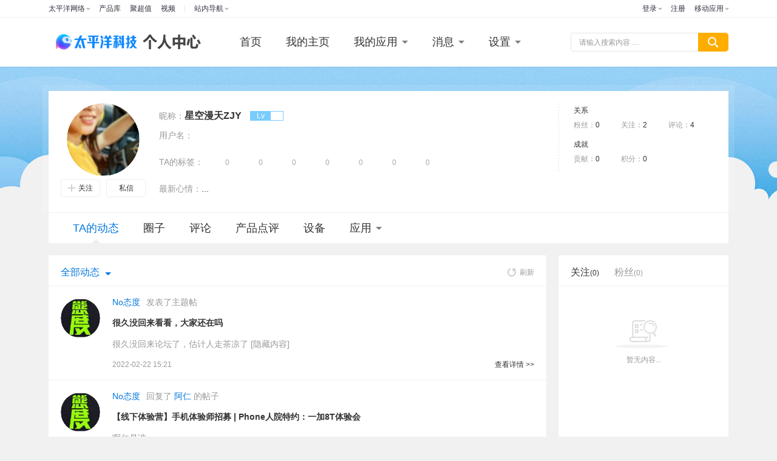

--- FILE ---
content_type: text/html; charset=GBK
request_url: https://my.pconline.com.cn/34847397/
body_size: 69741
content:
<!DOCTYPE html>
<html>
<head>
    <meta http-equiv="Content-Type" content="text/html; charset=GB2312" />
    <title>星空漫天ZJY的主页-太平洋电脑网个人中心</title>
    <meta name="keywords" content="" />
    <meta name="description" content="" />
    <meta content="always" name="referrer" />
    <link href="//js.3conline.com/pconline/2017/usercenter/css/home.css" rel="stylesheet" type="text/css" />
    <script src="//js.3conline.com/min/temp/v1/lib-jquery1.10.2.js"></script>
    <base target="_blank" />
</head>
<body class="index" id="Jbody">
<script>if(!window._addIvyID) document.write("<scr"+"ipt src='//www.pconline.com.cn/js/ivy.js'><\/scr"+"ipt>");</script>
<!--栏目计数器-->
<script>
    window._common_counter_code_='channel=6680';
    window._common_counter_uuid_='';
    !(function(){var domain="5.pconline.com.cn/newcount",reffer=document.referrer,tagName="img";if(!window.PCGPARAM||(window.PCGPARAM&&PCGPARAM.browserType!="main")){if(!!document.cookie.match(/(^|; )referrerUrl=[^;]+/)){reffer=document.cookie.match(/(^|; )referrerUrl=([^;]+)/)[2];document.cookie="referrerUrl=;expires="+new Date(new Date().getTime()-10000).toGMTString()+";path=/;domain="+domain}tagName="script"}var elem=(document.body.insertBefore(document.createElement(tagName),document.body.firstChild));elem.style.display="none";elem.src=location.protocol+"//count"+domain+"/count.php?"+(window._common_counter_uuid_?window._common_counter_uuid_:"")+_common_counter_code_+"&screen="+screen.width+"*"+screen.height+"&refer="+encodeURIComponent(reffer)+"&anticache="+new Date().getTime()+"&url="+encodeURIComponent(location.href)+"&from="+(window._common_counter_from_?window._common_counter_from_:"")+"&gmvshows="+(window._common_counter_gmvshows_?window._common_counter_gmvshows_:"")+"&iframeCode="+(self===top?0:(top===parent?1:2))})();
</script>
<!-- 导航栏 -->
<div class="wraptop" id="Top"><style type="text/css">
body .navibar{width:100% !important}.navibar a:hover img{opacity:1}dl,dt,dd,ul,li{margin:0;padding:0}.clearfix{*zoom:1}.clearfix:after{content:" ";clear:both;height:0;display:block;overflow:hidden}.navibar a{display:inline-block}.nb-none{display:none}.navibar .nb-arrow,.nb-tit-user .nb-msgtip,.nb-menulist .nb-ml-arrow,.nb-menulist .nb-ml-ic,.navibar .nb-tit-icon,.nb-msg-icon span{background:url(//www1.pconline.com.cn/header/images/navibar.v2.png)no-repeat}.nb-ml-loginway .nb-ml-ic{background:url(//www1.pconline.com.cn/common/gz20240221/account/pc/images/navibar.v3.png)no-repeat}.navibar{min-width:960px;margin-left:auto;margin-right:auto;text-align:left;position:relative;z-index:555;height:28px;border-bottom:1px solid rgba(234,237,240,.8);background-color:#fff;color:#2d313e;font:12px/28px"微软雅黑","宋体"}.navibar-wrap{min-width:960px;margin:0 auto}.navibar-la{float:left;display:inline;padding-left:8px}.navibar-lb{float:right;display:inline}.navibar a{color:#2d313e}.navibar a:hover{color:#0f89ff}.navibar .nb-info,.navibar .nb-tit{display:inline;float:left}.navibar .nb-tit{position:relative;line-height:28px;margin-right:15px}.navibar .nb-arrow{position:absolute;top:13px;right:0;width:5px;height:3px;overflow:hidden;vertical-align:middle;background-position:-88px 0;margin-left:3px}html:root .navibar .nb-arrow{transition:.25s;transform:rotate(0deg)}.navibar .nb-tit-hover{color:#0f89ff}.navibar .nb-tit-hover .nb-arrow{background-position:-88px -5px}html:root .navibar .nb-tit-hover .nb-arrow{background-position:-88px 0;transition:.25s;transform:rotate(180deg)}.navibar .nb-menu{position:relative;padding-right:8px}.navibar .nb-menulist{display:none;position:absolute;overflow:hidden;width:124px;padding-top:8px;top:27px;left:50%;margin-left:-63px;z-index:10;text-align:left}.navibar .nb-menulist-s{line-height:28px;width:232px;margin-left:0;left:0}.navibar .nb-menulist-s .nb-ml-arrow{left:30px}.navibar .nb-menu .split{float:left;width:1px;height:11px;overflow:hidden;margin:9px 15px 0 0;background:#e5e5e5}.navibar .nb-menulist-3{width:105px;margin-left:-50px}.navibar .nb-tit-hover .nb-menulist{display:block}.navibar .nb-menulist-inner{display:block;position:relative;border:1px solid #ececec;border-radius:2px;background:#fff;zoom:1}.nb-menulist .nb-ml-arrow{display:block;width:12px;height:7px;overflow:hidden;background-position:-88px -10px;position:absolute;top:-7px;left:50%;margin-left:-6px;z-index:10}.nb-memu-lit li{position:relative;line-height:28px;padding:0 15px;text-align:center}.nb-memu-lit li::before{content:"";display:block;height:1px;background:#eaeaea;margin:3px 0;text-align:center}.nb-memu-lit li:first-child::before{display:none}.nb-memu-lit li:first-child{padding-top:3px}.nb-memu-lit li:last-child{padding-bottom:3px}.nb-memu-lit li a{display:block;overflow:hidden;white-space:nowrap;text-overflow:ellipsis;text-overflow:clip\0}.nb-menulist .nb-ml-ic{display:inline;float:left;width:21px;margin-right:6px;_overflow:hidden}.nb-ml-bbs{color:#aaa}.nb-ml-bbs dt{font-weight:700;height:30px;line-height:30px;margin-bottom:-5px;padding:0 15px}.nb-ml-bbs .nb-mlbs-sp{border-top:1px dashed #ececec}.nb-ml-bbs .nb-bbs-favb{display:none}.navibar .nb-tit-login{margin-right:0}.nb-ml-pc{}.nb-ml-pc .nb-ml-ic{background-position:0 0;background-size:cover}.nb-ml-account .nb-ml-ic{background-position:-20px 0;background-size:cover}.nb-ml-weixin .nb-ml-ic{background-position:-40px 0;background-size:cover}.nb-ml-qq .nb-ml-ic{background-position:-60px 0;background-size:cover}.nb-ml-weibo .nb-ml-ic{background-position:-80px 0;background-size:cover}.navibar .nb-tit-user{padding-left:25px}.navibar .user-link:hover{text-decoration:none}.nb-tit-user .nb-head{position:absolute;top:5px;left:0;height:20px;width:20px;overflow:hidden;font-size:0;border-radius:20px;transition:.25s}.nb-tit-user .nb-head img{vertical-align:top}.navibar .nb-ml-user{width:220px;left:0;margin-left:0}.nb-ml-user .nb-ml-arrow{margin-left:-80px}.nb-ml-user .nb-menuList-con{padding:12px 12px 0}.nb-user-info{border-bottom:1px dashed #ececec;padding-bottom:12px}.nb-pt-pic{float:left;margin-right:10px}.nb-picTxt dt{font-size:14px;line-height:1.3}.nb-picTxt dd{line-height:2;color:#777}.nb-user-info dt a{color:#333}.nb-user-info dt a:hover{color:#f60}.nb-user-info dd{margin-top:5px;white-space:nowrap;overflow:hidden;text-overflow:ellipsis;*zoom:1}.nb-user-actions a{float:left;width:46px;overflow:hidden;line-height:1.3;text-align:center;border-left:1px solid #ececec;color:#aaa}.nb-user-actions a.first{margin-left:-10px;border:0}.nb-user-actions a:hover{text-decoration:none;color:#aaa}.nb-user-actions a span{display:block;color:#707070}.nb-user-actions a:hover span{color:#f60}.navibar .nb-user-rk{padding:6px 0}.nb-user-rk{margin-right:-30px}.nb-user-rk li{padding:0 5px;float:left;width:80px;margin-right:18px;white-space:nowrap}.nb-user-tf{color:#ddd;margin:0-12px;padding:0 12px;text-align:right;height:28px;line-height:28px;background-color:#f4f4f4;border-top:1px solid #ececec}.navibar .nb-tit-nomsg{padding-right:0}.nb-tit-message{width:16px;height:28px}.nb-msg-icon span{position:absolute;top:8px;left:0;height:12px;width:16px;overflow:hidden;line-height:999em;background-position:-85px -23px;padding:0}.navibar .nb-message-num{position:absolute;top:2px;right:0;background:#f44;color:#fff;border-radius:2px;padding:0 2px;line-height:14px;height:14px}.nb-tit-message .nb-menulist{width:132px;margin-left:-70px}.navibar .nb-message-none{display:none !important}.nb-menuList-con .nb-message-num{top:8px;right:15px}.nb-ml-mybbs .nb-ml-ic{height:13px;background-position:0-21px;margin-top:8px}.nb-ml-mycollect .nb-ml-ic{height:14px;background-position:-20px -21px;margin-top:8px}.nb-ml-myfriends .nb-ml-ic{height:12px;background-position:-43px -22px;margin-top:9px}.nb-ml-mycmt .nb-ml-ic{height:15px;background-position:-62px -21px;margin-top:7px}.nb-tit-wap .nb-menulist{width:96px;margin-left:-48px}.navibar-la{padding-left:0}.navibar .nb-tit-wap{margin-right:0}.navibar .pos-rela{position:relative;display:inline-block;padding-right:8px}.navibar .nb-channels{display:none;width:100%;position:absolute;padding-top:1px;top:28px;left:0;z-index:1000;margin-left:0;overflow:initial}.navibar .nb-channels .nb-channels-con{background:#fff;box-shadow:0 4px 8px 0 rgba(0,0,0,.1)}.navibar .nb-channels a{color:#2d313e}.navibar .nb-channels .nb-channels-wrap{margin:0 auto;display:flex;padding:30px 0 40px;justify-content:flex-start}.navibar .nb-channels .nb-channels-wrap .item{text-align:center;border-right:1px solid rgba(234,237,240,.8);padding:0;white-space:nowrap;box-sizing:border-box}.navibar .nb-channels .nb-channels-wrap .item dd{display:flex;align-items:center;flex-wrap:wrap;justify-content:flex-start}.navibar .nb-channels .nb-channels-wrap .item:first-child{padding-left:0}.navibar .nb-channels .nb-channels-wrap .item:last-child{border-right:none}.navibar .nb-channels .nb-channels-wrap .ico{font-size:12px;color:#2d313e;display:inline-block;padding-left:32px;height:24px;line-height:24px;background-size:24px;background-repeat:no-repeat;background-position:left;margin-bottom:12px;white-space:nowrap;text-align:left}.navibar .nb-channels .nb-channels-wrap .item-sm{width:236px;padding-right:calc((12.5% - 112.5px)/2)}.navibar .nb-channels .nb-channels-wrap .item-sm .ico{background-image:url(https://www1.pconline.com.cn/cms/common/2023/images/ico-sm.png)}.navibar .nb-channels .nb-channels-wrap .item-sm dd a{margin-left:8px}.navibar .nb-channels .nb-channels-wrap .item-yj{width:211px;padding:0 calc((13.5% - 94.5px)/2)}.navibar .nb-channels .nb-channels-wrap .item-yj .ico{background-image:url(https://www1.pconline.com.cn/cms/common/2023/images/ico-yj.png)}.navibar .nb-channels .nb-channels-wrap .item-yj dt{width:32px}.navibar .nb-channels .nb-channels-wrap .item-yj dd a{margin-left:8px}.navibar .nb-channels .nb-channels-wrap .item-jj{width:228px;padding:0 calc((14.5% - 94.5px)/2)}.navibar .nb-channels .nb-channels-wrap .item-jj .ico{background-image:url(https://www1.pconline.com.cn/cms/common/2023/images/ico-jj.png)}.navibar .nb-channels .nb-channels-wrap .item-jj dd a{margin-left:11px}.navibar .nb-channels .nb-channels-wrap .item-sy .ico{background-image:url(https://www1.pconline.com.cn/cms/common/2023/images/ico-sy.png)}.navibar .nb-channels .nb-channels-wrap .item-qy .ico{background-image:url(https://www1.pconline.com.cn/cms/common/2023/images/ico-qy.png)}.navibar .nb-channels .nb-channels-wrap .item-cx .ico{background-image:url(https://www1.pconline.com.cn/cms/common/2023/images/ico-cx.png)}.navibar .nb-channels .nb-channels-wrap .item-ts{padding:0 0 0 calc((12.5% - 112.5px)/2);width:204px}.navibar .nb-channels .nb-channels-wrap .item-ts dd a:nth-child(6){margin-right:14px}.navibar .nb-channels .nb-channels-wrap .item-ts dd a{margin-left:19px}.navibar .nb-channels .nb-channels-wrap .item-ts .ico{background-image:url(https://www1.pconline.com.cn/cms/common/2023/images/ico-ts.png)}.navibar .nb-channels .nb-channels-wrap .item-sy,.navibar .nb-channels .nb-channels-wrap .item-qy,.navibar .nb-channels .nb-channels-wrap .item-cx{width:171px}.navibar .nb-channels .nb-channels-wrap .item-sy dd,.navibar .nb-channels .nb-channels-wrap .item-qy dd,.navibar .nb-channels .nb-channels-wrap .item-cx dd{display:flex;flex-direction:column}.navibar .nb-channels .nb-channels-wrap dl{display:flex;line-height:36px}.navibar .nb-channels .nb-channels-wrap a{font-size:12px}.navibar .nb-channels .nb-channels-wrap a:hover{color:#0f89ff}.navibar .nb-channels .nb-channels-wrap dt{width:42px;font-weight:700;position:relative;text-align:left}.navibar .nb-channels .nb-channels-wrap dt::after{content:"";height:11px;width:1px;background:#e0e0e0;position:absolute;right:0;top:13px}.navibar .nb-channels .nb-channels-wrap dd{flex:1;overflow:hidden}.navibar .nb-channels .nb-channels-wrap dd a{font-size:12px;position:relative}.navibar .nb-channels .nb-channels-wrap dd a:hover{color:#0f89ff}.loginway-nb-menulist{box-sizing:border-box;width:144px !important}.loginway-nb-menulist .nb-ml-arrow{background:none !important}.loginway-nb-menulist-inner{box-sizing:border-box;border:none !important}.nb-ml-loginway{box-sizing:border-box;width:144px;border:1px solid #E4E6EC;box-shadow:0 4px 8px 0 #0000001a}.nb-ml-loginway>li{height:40px;line-height:40px}.nb-ml-loginway>li:hover{background-color:#F5F6F8}.nb-ml-loginway>li>a{display:flex;align-items:center;font-size:14px;color:#2D313E;line-height:40px}.nb-ml-loginway>li>a>i{margin-right:10px !important;width:20px !important;height:20px !important}.loginway-nb-menulist li::before{display:none}@media screen and (max-width:1279px){.navibar-wrap,.nb-channels-wrap{width:990px}.nb-channels .nb-channels-wrap .ico{padding-left:26px;background-size:20px}}@media screen and (min-width:1280px) and (max-width:1439px){.navibar-wrap,.nb-channels-wrap{width:1200px}}@media screen and (min-width:1440px){.navibar-wrap,.nb-channels-wrap{width:1400px}}
</style>
<!-- 顶部导航 -->
<div class="navibar clearfix" id="navibar">
<div class="navibar-wrap clearfix">
<div class="navibar-la">
<ul class="fl">
<li id="Jnb-tit-sites" class="nb-tit nb-menu">
太平洋网络 <i class="nb-arrow"></i>
<div class="nb-menulist nb-menulist-3">
<script type="text/template">
<div class="nb-menulist-inner nb-ml-bbs">
<ul class="nb-menuList-con nb-memu-lit">
<li><a href="//www.pconline.com.cn/" target="_self">太平洋科技</a></li>
<li><a href="//www.pcauto.com.cn/" target="_blank">太平洋汽车</a><a href="//www.pcauto.com" title="PCauto" target="_blank">PCauto</a></li>
<li><a href="//www.pchouse.com.cn/" target="_blank">太平洋家居</a></li>
</ul> <em class="nb-ml-arrow"></em>
</div>
</script>
</div>
</li>
<li class="nb-tit">
<a href="//product.pconline.com.cn/" target="_blank">产品库</a>
</li>
<li class="nb-tit">
<a href="//best.pconline.com.cn/" target="_blank">聚超值</a>
</li>
<li class="nb-tit">
<a href="//v.pconline.com.cn/" target="_blank">视频</a>
</li>
<li id="Jnb-tit-station" class="nb-tit nb-menu" style="position: static;">
<i class="split"></i><i class="pos-rela">站内导航 <i class="nb-arrow"></i></i>
<div class="nb-menulist nb-channels">
<script type="text/template">
<div class="nb-channels-con">
<ul class="nb-channels-wrap">
<li class="item item-sm">
<strong class="ico">数码</strong>
<dl>
<dt><a href="//mobile.pconline.com.cn/" target="_blank">手机</a></dt>
<dd><a href="https://pconline.pcvideo.com.cn/phone/" target="_blank">新机精评</a><a href="https://picture.pconline.com.cn/article_cate_new/20/1.html" target="_blank">鲜Phone画报</a></dd>
</dl>
<dl>
<dt><a href="//notebook.pconline.com.cn/" target="_blank">笔记本</a></dt>
<dd>
<a href="https://notebook.pconline.com.cn/yxb/" target="_blank">游戏本</a>
<a href="//pad.pconline.com.cn/" target="_blank">平板电脑</a>
<a href="//desktops.pconline.com.cn/" target="_blank">台式机</a>
<a href="//bizpc.pconline.com.cn/" target="_blank">商用电脑</a>
</dd>
</dl>
<dl>
<dt><a href="//dc.pconline.com.cn/" target="_blank">影像</a></dt>
<dd>
<a href="//dslr.pconline.com.cn/" target="_blank">单反</a>
<a href="https://evil.pconline.com.cn/" target="_blank">微单</a>
<a href="//dc.pconline.com.cn/jt/" target="_blank">镜头/配件</a>
<a href="https://dc.pconline.com.cn/daogou/" target="_blank">购机技巧</a>
</dd>
</dl>
</li>
<li class="item item-yj">
<strong class="ico"><a href="//diy.pconline.com.cn/" target="_blank">硬件</a></strong>
<dl>
<dd>
<a href="//diy.pconline.com.cn/cpu/" target="_blank">CPU</a>
<a href="//diy.pconline.com.cn/graphics/" target="_blank">显卡</a>
<a href="//diy.pconline.com.cn/main/" target="_blank">主板</a>
<a href="//diy.pconline.com.cn/ssd/" target="_blank">存储</a>
<a href="https://diy.pconline.com.cn/display/" target="_blank">显示器</a>
<a href="//diy.pconline.com.cn/power/" target="_blank">机箱电源</a>
<a href="https://intelligent.pconline.com.cn/hardware/wearable/" target="_blank">穿戴</a>
<a href="//acc.pconline.com.cn/" target="_blank">外设配件</a>
<a href="//acc.pconline.com.cn/vocality/" target="_blank">音频设备</a>
<a href="https://acc.pconline.com.cn/battery/" target="_blank">充电站</a>
</dd>
</dl>
</li>
<li class="item item-jj">
<strong class="ico"><a href="//family.pconline.com.cn/" target="_blank">家电</a> · <a href="https://smartlife.pconline.com.cn/" target="_blank">智慧家</a></strong>
<dl>
<dd>
<a href="https://theatre.pconline.com.cn/" target="_blank">电视影音</a>
<a href="https://family.pconline.com.cn/electric/" target="_blank">冰洗空调</a>
<a href="https://life.pconline.com.cn/" target="_blank">生活家电</a>
<a href="https://kitchen.pconline.com.cn/" target="_blank">厨卫家电</a>
<a href="https://family.pconline.com.cn/smart/" target="_blank">智能家电</a>
</dd>
</dl>
</li>
<li class="item item-sy">
<strong class="ico"><a href="//office.pconline.com.cn/" target="_blank">办公</a></strong>
<dl>
<dd>
<a href="//office.pconline.com.cn/printer/" target="_blank">打印机</a>
<a href="//projector.pconline.com.cn/" target="_blank">投影机</a>
<a href="https://office.pconline.com.cn/pbhy/" target="_blank">会议平板</a>
</dd>
</dl>
</li>
<li class="item item-qy">
<strong class="ico"><a href="https://enterprise.pconline.com.cn/" target="_blank">企业站</a></strong>
<dl>
<dd>
<a href="//servers.pconline.com.cn/" target="_blank">服务器</a>
<a href="https://smb.pconline.com.cn/stor/" target="_blank">企业存储</a>
<a href="https://network.pconline.com.cn/" target="_blank">网络</a>
<a href="https://enterprise.pconline.com.cn/cloud/" target="_blank">云计算</a>
</dd>
</dl>
</li>
<li class="item item-cx">
<strong class="ico"><a href="https://auto.pconline.com.cn/" target="_blank">出行</a></strong>
<dl>
<dd>
<a href="https://www.pconline.com.cn/autotech/selected/" target="_blank">热门资讯</a>
<a href="https://www.pconline.com.cn/autotech/industry/" target="_blank">行业观察</a>
<a href="https://www.pconline.com.cn/autotech/videos/" target="_blank">深读视频</a>
<a href="https://www.pconline.com.cn/autotech/rank/" target="_blank">排行榜</a>
</dd>
</dl>
</li>
<li class="item item-ts">
<strong class="ico">特色频道</strong>
<dl>
<dd>
<a href="https://product.pconline.com.cn/" target="_blank">产品库</a>
<a href="https://best.pconline.com.cn/#ad=9072" target="_blank">聚超值</a>
<a href="https://try.pconline.com.cn/" target="_blank">众测</a>
<a href="https://product.pconline.com.cn/itbk/" target="_blank">IT百科</a>
<a href="https://v.pconline.com.cn/" target="_blank">视频</a>
<a href="https://picture.pconline.com.cn/" target="_blank">图赏</a>
<a href="https://diy.pconline.com.cn/tiantitu/" target="_blank">天梯图</a>
<a href="https://pconline.pcvideo.com.cn/diy/" target="_blank">搞机猛男</a>
<a href="https://www.pconline.com.cn/wanwu/" target="_blank">玩物近话论</a>
<a href="https://www.pconline.com.cn/ai/" target="_blank">AI</a>
<a href="https://www.pconline.com.cn/zhizao/" target="_blank">智造</a>
<a href="https://www.pconline.com.cn/zt/college/" target="_blank">高校超品日</a>
</dd>
</dl>
</li>
</ul>
</div>
</script>
</div>
</li>
</ul>
</div>
<div class="navibar-lb navL">
<ul class="nb-info meg">
<li class="nb-tit nb-tit-login" id="ajaxLogon">
<div id="Jlogin-tit" class="nb-tit nb-menu">
<a target="_self" href="//my.pconline.com.cn/login.jsp?ad=6012&return=">登录</a> <i
class="nb-arrow"></i>
<div class="nb-menulist loginway-nb-menulist">
<div class="nb-menulist-inner loginway-nb-menulist-inner">
<ul class="nb-menuList-con nb-ml-loginway nb-memu-lit">
<li>
<a target="_self" href="//my.pconline.com.cn/login.jsp?ad=6012&return="
class="nb-ml-pc">
<i class="nb-ml-ic"></i>
快速登录
</a>
</li>
<li class="account-login">
<a  target="_self"
href="https://my.pconline.com.cn/login.jsp?return="
class="nb-ml-account">
<i class="nb-ml-ic"></i>
账号密码登录
</a>
</li>
<li>
<a target="_self"
href="//my.pconline.com.cn/passport/opens/authorize.jsp?type=qzone_online&return="
class="nb-ml-qq">
<i class="nb-ml-ic"></i>
QQ登录
</a>
</li>
<li>
<a target="_self"
href="//my.pconline.com.cn/passport/opens/authorize.jsp?type=weixin_online&return="
class="nb-ml-weixin">
<i class="nb-ml-ic"></i>
微信登录
</a>
</li>
<li>
<a target="_self"
href="//my.pconline.com.cn/passport/opens/authorize.jsp?type=sina_online&return="
class="nb-ml-weibo">
<i class="nb-ml-ic"></i>
微博登录
</a>
</li>
</ul> <em class="nb-ml-arrow"></em>
</div>
</div>
</div>
<div class="nb-tit">
<a href="//my.pconline.com.cn/passport/mobileRegister.jsp" target="_blank">注册</a>
</div>
</li>
<li class="nb-tit nb-menu" id="Jnb-tit-bbs" style="display:none;">
<a target="_blank" href="//bbs.pconline.com.cn/">进入论坛</a>
<i class="nb-arrow"></i>
<div class="nb-menulist">
<div class="nb-menulist-inner nb-ml-bbs">
<div class="nb-menuList-con">
<dl>
<dt>最近访问</dt>
<dd>
<ul id="Jnb-bbs-visit" class="nb-memu-lit">
<li>加载中</li>
</ul>
</dd>
</dl>
<dl id="Jnb-bbs-favb" class="nb-bbs-favb">
<dt class="nb-mlbs-sp">论坛收藏</dt>
<dd>
<ul id="Jnb-bbs-favl" class="nb-memu-lit">
<li>加载中</li>
</ul>
</dd>
</dl>
</div>
<em class="nb-ml-arrow"></em>
</div>
</div>
</li>
<li class="nb-tit nb-menu nb-tit-wap">
移动应用
<i class="nb-arrow"></i>
<div class="nb-menulist">
<script type="text/template">
<div class="nb-menulist-inner nb-ml-bbs">
<ul class="nb-menuList-con nb-memu-lit">
<li><a href="//app.pconline.com.cn/iphone/?ad=7894" target="_blank">手机客户端</a></li>
<li><a href="//app.pconline.com.cn/best/?ad=7895" target="_blank">聚超值</a></li>            
<li><a href="//app.pconline.com.cn/syblHD/" target="_blank">摄影部落</a></li>
<li><a href="//app.pconline.com.cn/wap/" target="_blank">WAP站</a></li>
<li><a href="//mobile.pconline.com.cn/dclub/1210/3040149.html" target="_blank">微信公众号</a></li>
</ul>
<em class="nb-ml-arrow"></em>
</div>
</script>
</div>
</li>
</ul>
</div>
</div>
</div>
<script type="text/javascript">
/*登录url*/
window.ajaxLoginUrl = location.protocol + "//www1.pconline.com.cn/common/js/pconline.login.1.2.min.js";
</script> </div>

<div class="doc">
    <!-- 个人中心导航栏  -->
    <meta http-equiv="pragma" content="no-cache" />
<div class="header">
    <div class="header-inner clearfix">
			<span class="logo">
				<a href="//www.pconline.com.cn/" target="_blank" class="topLogo" title="太平洋电脑网"></a>
				<a href="//my.pconline.com.cn/" title="个人中心" class="ucLogo">个人中心</a>
			</span>
        <!--nav-->
        <ul class="nav" id="nav">
            <li><a href="//my.pconline.com.cn" target="_self" class="">首页</a></li>
                <li><a href="//my.pconline.com.cn" target="_self">我的主页</a></li>
            <li class="drop">
                <a href="javascript:void(0);" target="_self"  class="drop-hd "><span>我的应用<i class="icon-tria"></i><i class="icon-tria-sub"></i></span></a>
                <div class="drop-bd">
                    <dl>
                        <!--<dd><a target="_self" href="//my.pconline.com.cn/forum/topic.jsp" >我的论坛</a></dd>-->
                        <dd><a target="_blank" href="//best.pconline.com.cn/my/">聚超值</a></dd>
                        <dd><a target="_blank" href="//try.pconline.com.cn/my/">众测</a></dd>
                        <dd><a target="_blank" href="//live.pconline.com.cn/">图文直播</a></dd>
                        <dd><a target="_blank" href="//dp.pconline.com.cn/personal/">摄影部落</a></dd>
                        <!--<dd><a target="_blank" href="//mydiy.pconline.com.cn">自助装机</a></dd>-->
                        <dd><a target="_blank" href="//m.pconline.com.cn/member/">IT商城</a></dd>
                        <!--<dd><a target="_self" href="//my.pconline.com.cn/dl/dl.jsp">开发者论坛</a></dd>-->
                    </dl>
                </div>
            </li>

                <li class="drop">
                    <a href="javascript:void(0);" target="_self" class="drop-hd "><span>消息<i class="icon-tria"></i><i class="icon-tria-sub"></i></span></a>
                    <div class="drop-bd">
                        <dl>
                            <dd><a href="//my.pconline.com.cn/msg/insendbox.jsp" target="_self">来往私信</a></dd>
                            <dd><a href="//my.pconline.com.cn/msg/send.jsp" target="_self">发私信</a></dd>
                            <!--<dd><a href="//my.pconline.com.cn/forum/receivereply.jsp" target="_self">论坛回复</a></dd>-->
                            <dd><a href="//my.pconline.com.cn/pdcmt/replyToMe.jsp" target="_self">点评回复</a></dd>
                            <dd><a href="//my.pconline.com.cn/msg/notice.jsp" target="_self">系统通知</a></dd>
                        </dl>
                    </div>
                </li>
                <li class="drop">
                    <a href="javascript:void(0);" target="_self" class="drop-hd "><span>设置<i class="icon-tria"></i><i class="icon-tria-sub"></i></span></a>
                    <div class="drop-bd">
                        <dl>
                            <dd><a href="//my.pconline.com.cn/setting/profile.jsp" target="_self">个人资料</a></dd>
                            <dd><a href="//my.pconline.com.cn/setting/face.jsp" target="_self">修改头像</a></dd>
                            <!--<dd><a href="//my.pconline.com.cn/forum/setting.jsp" target="_self">论坛签名</a></dd>-->
                            <dd><a href="//my.pconline.com.cn/setting/password.jsp" target="_self">修改密码</a></dd>
                            <dd><a href="//my.pconline.com.cn/setting/bindAccount.jsp" target="_self">账号绑定</a></dd>
                            <dd><a href="//my.pconline.com.cn/setting/deleteAccount.jsp" target="_self">注销账号</a></dd>
                        </dl>
                    </div>
                </li>

        </ul>
        <!--/nav-->
        <!--ks-->
        <div class="ks" id="Jks">
            <div class="ks-wrap clearfix">
                <form action="//ks.pconline.com.cn/index.shtml" method="get" autocomplete="off" rel="ks">
                    <div class="ks-input">
                        <div class="ks-label">
                            <input type="text" name="q" class="ks-q" id="J-keywords" value=""/>
                            <div class="ks-placeholder">请输入搜索内容 …</div>
                            <div class="ks-pop"><ul></ul></div>
                        </div>
                        <input type="submit" class="ks-submit" value="" />
                    </div>
                </form>
            </div>
        </div>


        <!--/ks-->

    </div>
</div>


    <div class="wraper" id="Jwrap">
        <!--<meta http-equiv="pragma" content="no-cache" />-->
    <div class="area area-top">

        <!-- 用户信息模块 start -->
        <div class="ucp clearfix">
            <div class="ucp-bg"></div>
            <div class="avatar">
                <div class="cover">
                    <a href="/34847397/" target="_self">
                        <img src="//i7.3conline.com/images/upload/upc/face/34/84/73/97/34847397_150x150?1769006217495" alt="">
                    </a>
                </div>
                <div class="btns">
                        <span class="follow-status" data-rela="0">
                        <a href="javascript:;" class="btn-addFocus" data-action="add-focus" target="_self"><i class="icon icon-addFocus"></i>关注</a>
                        </span>
                        <a href="javascript:;" class="btn-send" target="_self" data-action="sendMsg"><i class="icon icon-send"></i>私信</a>
                </div>
            </div>
            <div class="ucp-info">
                <div class="clearfix"><label>昵称：</label><b class="ucp-nick">星空漫天ZJY</b>
                    <div class="levelbox" id="levelbox">
                        <span class="mark">Lv</span>
                        <span class="txt"></span>
                        <div class="des">
                            <em class="des-tit"></em>
                            <em>贡献,距离下一级还需贡献</em>
                        </div>
                        <i class="arrow"></i>

                    </div>
                </div>
                <div class="clearfix"><label>用户名：</label><b class="ucp-name"></b></div>
                <div class="cmtTags clearfix">
                    <label>TA的标签：</label>
                    <div class="cmtTags-wrap cmtList">
                        <div class="cmt-tags-icons cmt-tags-icons-full">
                            <i style="display:inline-block;height:100%;line-height:0;width:0;font-size:0;overflow:hidden;vertical-align: middle"></i>
                            <!--预留标签不需展示-->
                                         <a class="cmt-tag-icon-noLight-1">
                                             <em class="cmt-tags-num">0</em>
                                             <div class="cmt-tag-big-box"><i class="cmt-trg"></i><i class="cmt-tag-big-icon"></i>
                                                <p><strong>安卓党：</strong>安卓阵营的坚实守护者，分布极广，类型众多</p>
                                             </div>
                                         </a>
                                         <a class="cmt-tag-icon-noLight-2">
                                             <em class="cmt-tags-num">0</em>
                                             <div class="cmt-tag-big-box"><i class="cmt-trg"></i><i class="cmt-tag-big-icon"></i>
                                                <p><strong>果粉：</strong>iOS阵营的狂热崇拜者，封闭追求完美，单体战斗力强</p>
                                             </div>
                                         </a>
                                         <a class="cmt-tag-icon-noLight-3">
                                             <em class="cmt-tags-num">0</em>
                                             <div class="cmt-tag-big-box"><i class="cmt-trg"></i><i class="cmt-tag-big-icon"></i>
                                                <p><strong>学霸君：</strong>出口成章，七步成诗，喜欢说一大段让人不明觉厉的话</p>
                                             </div>
                                         </a>
                                         <a class="cmt-tag-icon-noLight-4">
                                             <em class="cmt-tags-num">0</em>
                                             <div class="cmt-tag-big-box"><i class="cmt-trg"></i><i class="cmt-tag-big-icon"></i>
                                                <p><strong>喷子：</strong>喷，是一种艺术，能把一切话题扯到吵架上去</p>
                                             </div>
                                         </a>
                                         <a class="cmt-tag-icon-noLight-5">
                                             <em class="cmt-tags-num">0</em>
                                             <div class="cmt-tag-big-box"><i class="cmt-trg"></i><i class="cmt-tag-big-icon"></i>
                                                <p><strong>水军：</strong>存活于网络的打手，以水为武器，传说“动动手肘，五毛到手</p>
                                             </div>
                                         </a>
                                         <a class="cmt-tag-icon-noLight-6">
                                             <em class="cmt-tags-num">0</em>
                                             <div class="cmt-tag-big-box"><i class="cmt-trg"></i><i class="cmt-tag-big-icon"></i>
                                                <p><strong>黑客：</strong>没有对错，只有好恶，攻击目标不定，杀伤力极强</p>
                                             </div>
                                         </a>
                                         <a class="cmt-tag-icon-noLight-7">
                                             <em class="cmt-tags-num">0</em>
                                             <div class="cmt-tag-big-box"><i class="cmt-trg"></i><i class="cmt-tag-big-icon"></i>
                                                <p><strong>大湿：</strong>东瀛文化集大成，苍老师关门弟子，口头禅：王侯将相，宁有种乎</p>
                                             </div>
                                         </a>
                        </div>
                    </div>

                </div>
                <div class="latestMood clearfix" id="latestMood">
                    <label>最新心情：</label>
                    <p>...</p>
                    <input class="editLastMood" type="text" name="latestMood" value="...">
                    <!--<p>...</p>-->
                    <!---->
                    <!---->
                    <!--<input class="editLastMood" type="text" name="latestMood" value="...">-->
                </div>
            </div>
            <div class="ud-list">
                <dl>
                    <dt>关系</dt>
                    <dd>粉丝：<em><a href="//my.pconline.com.cn/34847397/fan/" target="_self">0</a></em></dd>
                    <dd>关注：<em><a href="//my.pconline.com.cn/34847397/follow/" target="_self">2</a></em></dd>
                    <dd>评论：<em><a href="//my.pconline.com.cn/34847397/cmt/" target="_self">4</a></em></dd>
                </dl>
                <!--<dl>
                    <dt>论坛</dt>
                    <dd>主帖：<em><a href="//my.pconline.com.cn/34847397/topic/" target="_self">0</a></em></dd>
                    <dd>回帖：<em><a href="//my.pconline.com.cn/34847397/reply/" target="_self">0</a></em></dd>
                    <dd>精华：<em><a href="//my.pconline.com.cn/34847397/pick/" target="_self">0</a></em></dd>
                </dl>-->
                <dl>
                    <dt>成就</dt>
                    <dd>贡献：<em>0</em></dd>
                    <dd>积分：<em>0</em></dd>
                </dl>
            </div>

        </div>
        <!-- 用户信息模块 end -->

    </div>

 
        <div class="area area-nav clearfix">
    <ul>
        				<li><a href="//my.pconline.com.cn/34847397" target="_self" class="current">TA的动态<i class="icon icon-tria"></i></a></li>
        		<!--<li><a href="//my.pconline.com.cn/34847397/topic/" target="_self" class="">论坛<i class="icon icon-tria"></i></a></li>-->
            <li><a href="//my.pconline.com.cn/34847397/follow/" target="_self" class="">圈子<i class="icon icon-tria"></i></a></li>
            <li><a href="//my.pconline.com.cn/34847397/cmt/" target="_self" class="">评论<i class="icon icon-tria"></i></a></li>
            <li><a href="//my.pconline.com.cn/34847397/myComment/" target="_self" class="">产品点评<i class="icon icon-tria"></i></a></li>
            <li><a href="//my.pconline.com.cn/34847397/device.jsp" target="_self" class="">设备</a></li>
            <li class="drop">
                <span class="drop-hd"><span>应用<i class="icon-tria"></i><i class="icon-tria-sub"></i></span></span>
                        <span class="drop-bd" style="display: none;">
                            <dl>
                                <!--<dd><a href="//my.pconline.com.cn/34847397/topic/" target="_self">TA的论坛</a></dd>-->
                                <dd><a target="_blank" href="//try.pconline.com.cn/my/34847397.html">众测</a></dd>
                                <dd><a target="_blank" href="//dp.pconline.com.cn/34847397/">摄影部落</a></dd>
                            </dl>
                        </span>
            </li>
    </ul>
</div>


        <div class="area area-main clearfix">
            <!-- 中间区域 -->
            <div class="col-ab"><div class="box box-main tab" notbind id="Jmain">
    <div class="hd">
                <div class="mark">
                    <div class="control">
                        <i class="item current">
									<span class="drop" data-action="changeNSF" data-NSFact="findAllNewsfeed" >
										<span class="drop-hd"><span class="drop-tit"><a href="javascript:;" target="_self">全部动态</a></span><i class="icon-tria"></i><i class="icon-tria-sub"></i></span>
										<span class="drop-bd">
											<ul>
                                                <li value="1001,1002,1003,1025,1026,1022"><a href="javascript:;" target="_self">全部动态</a></li>
                                                <li value="1002,1003"><a href="javascript:;" target="_self">发表帖子</a></li>
                                                <li value="1001"><a href="javascript:;" target="_self">回复帖子</a></li>
                                                <!--<li value="1011"><a href="javascript:;" target="_self">心情动态</a></li>-->
                                                <li value="1025,1026"><a href="javascript:;" target="_self">收藏动态</a></li>
                                            </ul>
										</span>
									</span>

                        </i>
                    </div>
                </div>
                <span class="mark-sub"><a href="javascript:;"  target="_self" data-action="refreshNSF" class="refresh"><i class="icon icon-refresh"></i>刷新</a></span>
            </div>
    <div class="bd">
                <div class="tab-wrap">
                    <div class="pannel" data-target="findAllNewsfeed" value="1001,1002,1003,1025,1026,1022" style="display: block;">
                        <div class="content">
                            <div class="block">
                                <div class="block-user">
                                    <div class="block-cover">
                                        <a href="//my.pconline.com.cn/12706215" title="No态度"><img width="65" height="65" alt="No态度" src="//i7.3conline.com/images/upload/upc/face/12/70/62/15/12706215_100x100"/></a>
                                    </div>
                                </div>
                                <div class="block-main">
                                    <div class="block-hd">
                                        <div class="block-top">
                                            <span class="fc-blue block-user-name"><a href="//my.pconline.com.cn/12706215" data-userId="12706215">No态度</a></span>
                                            发表了主题帖
                                        </div>
                                            <div class="block-title">
                                                <a href="//itbbs.pconline.com.cn/mobile/54696710.html">很久没回来看看，大家还在吗</a>
                                            </div>
                                    </div>
                                    <div class="block-bd">
                                        <div class="block-des">
                                            很久没回来论坛了，估计人走茶凉了

[隐藏内容]
                                        </div>
                                    </div>
                                    <div class="block-ft">
                                        <div class="fl"><span class="createTime">2022-02-22 15:21</span></div>
                                        <div class="fr">
                                            <a href="//itbbs.pconline.com.cn/mobile/54696710.html" target="_blank">查看详情 &gt;&gt;</a>
                                        </div>
                                    </div>
                                </div>
                            </div>
                            <div class="block">
                                <div class="block-user">
                                    <div class="block-cover">
                                        <a href="//my.pconline.com.cn/12706215" title="No态度"><img width="65" height="65" alt="No态度" src="//i7.3conline.com/images/upload/upc/face/12/70/62/15/12706215_100x100"/></a>
                                    </div>
                                </div>
                                <div class="block-main">
                                    <div class="block-hd">
                                        <div class="block-top">
                                            <span class="fc-blue block-user-name"><a href="//my.pconline.com.cn/12706215" data-userId="12706215">No态度</a></span>
                                            回复了<span class="fc-blue"><a href="/50509721" data-userId="50509721">&nbsp;阿仁&nbsp;</a></span>的帖子
                                        </div>
                                            <div class="block-title">
                                                <a href="//itbbs.pconline.com.cn/mobile/54564789.html">【线下体验营】手机体验师招募 | Phone人院特约：一加8T体验会</a>
                                            </div>
                                    </div>
                                    <div class="block-bd">
                                        <div class="block-des">
                                            啊仁是谁
                                        </div>
                                        <div class="block-pic"><a href="//itbbs.pconline.com.cn/mobile/54564789.html"><img alt="" src="//img.pconline.com.cn/images/upload/upc/tx/itbbs/2010/26/c10/237221173_1603708776237_1024x1024.jpg"/></a></div>
                                    </div>
                                    <div class="block-ft">
                                        <div class="fl"><span class="createTime">2020-10-27 17:29</span></div>
                                        <div class="fr">
                                            <a href="//itbbs.pconline.com.cn/mobile/p54564789_556357485.html" target="_blank">查看详情 &gt;&gt;</a>
                                        </div>
                                    </div>
                                </div>
                            </div>
                            <div class="block">
                                <div class="block-user">
                                    <div class="block-cover">
                                        <a href="//my.pconline.com.cn/12706215" title="No态度"><img width="65" height="65" alt="No态度" src="//i7.3conline.com/images/upload/upc/face/12/70/62/15/12706215_100x100"/></a>
                                    </div>
                                </div>
                                <div class="block-main">
                                    <div class="block-hd">
                                        <div class="block-top">
                                            <span class="fc-blue block-user-name"><a href="//my.pconline.com.cn/12706215" data-userId="12706215">No态度</a></span>
                                            发表了主题帖
                                        </div>
                                            <div class="block-title">
                                                <a href="//itbbs.pconline.com.cn/mobile/54399573.html">很久没回来了，还有多少人认识我？</a>
                                            </div>
                                    </div>
                                    <div class="block-bd">
                                        <div class="block-des">
                                            好像2年没回来了，看看还有多少人认识我
                                        </div>
                                    </div>
                                    <div class="block-ft">
                                        <div class="fl"><span class="createTime">2019-09-26 15:29</span></div>
                                        <div class="fr">
                                            <a href="//itbbs.pconline.com.cn/mobile/54399573.html" target="_blank">查看详情 &gt;&gt;</a>
                                        </div>
                                    </div>
                                </div>
                            </div>
                            <div class="block">
                                <div class="block-user">
                                    <div class="block-cover">
                                        <a href="//my.pconline.com.cn/12706215" title="No态度"><img width="65" height="65" alt="No态度" src="//i7.3conline.com/images/upload/upc/face/12/70/62/15/12706215_100x100"/></a>
                                    </div>
                                </div>
                                <div class="block-main">
                                    <div class="block-hd">
                                        <div class="block-top">
                                            <span class="fc-blue block-user-name"><a href="//my.pconline.com.cn/12706215" data-userId="12706215">No态度</a></span>
                                            回复了<span class="fc-blue"><a href="/46132888" data-userId="46132888">&nbsp;默默同学兒&nbsp;</a></span>的帖子
                                        </div>
                                            <div class="block-title">
                                                <a href="//itbbs.pconline.com.cn/mobile/54028228.html">【线下体验营】小蛮腰摄影师招募丨坚果R1体验会</a>
                                            </div>
                                    </div>
                                    <div class="block-bd">
                                        <div class="block-des">
                                            
论坛ID：No态度
微博链接：有空找找
有自媒体平台可添加信息提高中选率：我需要自媒体平台信息么？
我对坚果R1的期待：除了iPhone 其他都是垃圾
                                        </div>
                                        <div class="block-pic"><a href="//itbbs.pconline.com.cn/mobile/54028228.html"><img alt="" src="//img.pconline.com.cn/images/upload/upc/tx/itbbs/1806/20/c16/93726902_1529482362942_1024x1024.jpg"/></a></div>
                                    </div>
                                    <div class="block-ft">
                                        <div class="fl"><span class="createTime">2018-06-21 18:46</span></div>
                                        <div class="fr">
                                            <a href="//itbbs.pconline.com.cn/mobile/p54028228_543406925.html" target="_blank">查看详情 &gt;&gt;</a>
                                        </div>
                                    </div>
                                </div>
                            </div>
                            <div class="block">
                                <div class="block-user">
                                    <div class="block-cover">
                                        <a href="//my.pconline.com.cn/25176221" title="双双妹纸"><img width="65" height="65" alt="双双妹纸" src="//i7.3conline.com/images/upload/upc/face/25/17/62/21/25176221_100x100"/></a>
                                    </div>
                                </div>
                                <div class="block-main">
                                    <div class="block-hd">
                                        <div class="block-top">
                                            <span class="fc-blue block-user-name"><a href="//my.pconline.com.cn/25176221" data-userId="25176221">双双妹纸</a></span>
                                            发表了主题帖
                                        </div>
                                            <div class="block-title">
                                                <a href="//itbbs.pconline.com.cn/mobile/53975388.html">【双双.txt】求助！帮忙选个头像！vivo X21美照太多难以取舍</a>
                                            </div>
                                    </div>
                                    <div class="block-bd">
                                        <div class="block-des">
                                            最近真切的感受到了vivo X21的大红大紫，大街小巷铺天盖地的广告，热门电视节目的冠名赞助，网络上的各种热评，甚至乎我身边好多朋友都来跟我咨询...
                                        </div>
                                        <div class="block-pic"><a href="//itbbs.pconline.com.cn/mobile/53975388.html"><img alt="" src="//p3.pstatp.com/large/pgc-image/1524638490672c0d223032e"/></a></div>
                                    </div>
                                    <div class="block-ft">
                                        <div class="fl"><span class="createTime">2018-04-25 15:50</span></div>
                                        <div class="fr">
                                            <a href="//itbbs.pconline.com.cn/mobile/53975388.html" target="_blank">查看详情 &gt;&gt;</a>
                                        </div>
                                    </div>
                                </div>
                            </div>
                            <div class="block">
                                <div class="block-user">
                                    <div class="block-cover">
                                        <a href="//my.pconline.com.cn/25176221" title="双双妹纸"><img width="65" height="65" alt="双双妹纸" src="//i7.3conline.com/images/upload/upc/face/25/17/62/21/25176221_100x100"/></a>
                                    </div>
                                </div>
                                <div class="block-main">
                                    <div class="block-hd">
                                        <div class="block-top">
                                            <span class="fc-blue block-user-name"><a href="//my.pconline.com.cn/25176221" data-userId="25176221">双双妹纸</a></span>
                                            发表了主题帖
                                        </div>
                                            <div class="block-title">
                                                <a href="//itbbs.pconline.com.cn/mobile/53946853.html">【双双.txt】更美观、更智能、更特别的OPPO R15</a>
                                            </div>
                                    </div>
                                    <div class="block-bd">
                                        <div class="block-des">
                                            OPPO R15的发布引领了手机圈的一股新风尚，黑紫渐变的配色简直就是把星空的深邃贯穿于整个手机，充满了无穷的想象力，设计师的理念是：用这种无限...
                                        </div>
                                        <div class="block-pic"><a href="//itbbs.pconline.com.cn/mobile/53946853.html"><img alt="" src="//p1.pstatp.com/large/pgc-image/15224985709444736975b11"/></a></div>
                                    </div>
                                    <div class="block-ft">
                                        <div class="fl"><span class="createTime">2018-03-31 20:44</span></div>
                                        <div class="fr">
                                            <a href="//itbbs.pconline.com.cn/mobile/53946853.html" target="_blank">查看详情 &gt;&gt;</a>
                                        </div>
                                    </div>
                                </div>
                            </div>
                            <div class="block">
                                <div class="block-user">
                                    <div class="block-cover">
                                        <a href="//my.pconline.com.cn/25176221" title="双双妹纸"><img width="65" height="65" alt="双双妹纸" src="//i7.3conline.com/images/upload/upc/face/25/17/62/21/25176221_100x100"/></a>
                                    </div>
                                </div>
                                <div class="block-main">
                                    <div class="block-hd">
                                        <div class="block-top">
                                            <span class="fc-blue block-user-name"><a href="//my.pconline.com.cn/25176221" data-userId="25176221">双双妹纸</a></span>
                                            发表了主题帖
                                        </div>
                                            <div class="block-title">
                                                <a href="//itbbs.pconline.com.cn/mobile/53891512.html">【双双.txt】我是来炫耀自己是怎样登上《王者荣耀》王者宝座的——vivo X20</a>
                                            </div>
                                    </div>
                                    <div class="block-bd">
                                        <div class="block-des">
                                            [float=left]vivo X20大卖也有好几个月了，虽然一直有在微博和朋友圈分享平常的一些使用情况，但仔细想想竟然没有发过一篇关于X20的文章，真是对不...
                                        </div>
                                        <div class="block-pic"><a href="//itbbs.pconline.com.cn/mobile/53891512.html"><img alt="" src="//p3.pstatp.com/large/5b49000198536c786117"/></a></div>
                                    </div>
                                    <div class="block-ft">
                                        <div class="fl"><span class="createTime">2018-01-23 17:44</span></div>
                                        <div class="fr">
                                            <a href="//itbbs.pconline.com.cn/mobile/53891512.html" target="_blank">查看详情 &gt;&gt;</a>
                                        </div>
                                    </div>
                                </div>
                            </div>
                            <div class="block">
                                <div class="block-user">
                                    <div class="block-cover">
                                        <a href="//my.pconline.com.cn/25176221" title="双双妹纸"><img width="65" height="65" alt="双双妹纸" src="//i7.3conline.com/images/upload/upc/face/25/17/62/21/25176221_100x100"/></a>
                                    </div>
                                </div>
                                <div class="block-main">
                                    <div class="block-hd">
                                        <div class="block-top">
                                            <span class="fc-blue block-user-name"><a href="//my.pconline.com.cn/25176221" data-userId="25176221">双双妹纸</a></span>
                                            发表了主题帖
                                        </div>
                                            <div class="block-title">
                                                <a href="//itbbs.pconline.com.cn/mobile/53887696.html">【双双.txt】开启手机操作人性化新篇章——坚果Pro2</a>
                                            </div>
                                    </div>
                                    <div class="block-bd">
                                        <div class="block-des">
                                            前两天跟大家分享了坚果Pro2外观和拍照的体验，答应了再来一篇专门说内在有趣功能的体验文，今天妹子来兑现啦~关于坚果Pro2的内在，还是有很多值得...
                                        </div>
                                        <div class="block-pic"><a href="//itbbs.pconline.com.cn/mobile/53887696.html"><img alt="" src="//p9.pstatp.com/large/5b400002848ea272437a"/></a></div>
                                    </div>
                                    <div class="block-ft">
                                        <div class="fl"><span class="createTime">2018-01-21 19:05</span></div>
                                        <div class="fr">
                                            <a href="//itbbs.pconline.com.cn/mobile/53887696.html" target="_blank">查看详情 &gt;&gt;</a>
                                        </div>
                                    </div>
                                </div>
                            </div>
                            <div class="block">
                                <div class="block-user">
                                    <div class="block-cover">
                                        <a href="//my.pconline.com.cn/12706215" title="No态度"><img width="65" height="65" alt="No态度" src="//i7.3conline.com/images/upload/upc/face/12/70/62/15/12706215_100x100"/></a>
                                    </div>
                                </div>
                                <div class="block-main">
                                    <div class="block-hd">
                                        <div class="block-top">
                                            <span class="fc-blue block-user-name"><a href="//my.pconline.com.cn/12706215" data-userId="12706215">No态度</a></span>
                                            回复了<span class="fc-blue"><a href="/20758753" data-userId="20758753">&nbsp;Hugo&nbsp;</a></span>的帖子
                                        </div>
                                            <div class="block-title">
                                                <a href="//itbbs.pconline.com.cn/mobile/53847891.html">【线下体验营】vivo X20Plus全球逆光旅拍季—玩转迪斯尼！</a>
                                            </div>
                                    </div>
                                    <div class="block-bd">
                                        <div class="block-des">
                                            
你就好啦
                                        </div>
                                        <div class="block-pic"><a href="//itbbs.pconline.com.cn/mobile/53847891.html"><img alt="" src="//img.pconline.com.cn/images/upload/upc/tx/itbbs/1712/17/c11/70163303_1513495250799_1024x1024.jpg"/></a></div>
                                    </div>
                                    <div class="block-ft">
                                        <div class="fl"><span class="createTime">2017-12-19 09:58</span></div>
                                        <div class="fr">
                                            <a href="//itbbs.pconline.com.cn/mobile/p53847891_540657527.html" target="_blank">查看详情 &gt;&gt;</a>
                                        </div>
                                    </div>
                                </div>
                            </div>
                            <div class="block">
                                <div class="block-user">
                                    <div class="block-cover">
                                        <a href="//my.pconline.com.cn/12706215" title="No态度"><img width="65" height="65" alt="No态度" src="//i7.3conline.com/images/upload/upc/face/12/70/62/15/12706215_100x100"/></a>
                                    </div>
                                </div>
                                <div class="block-main">
                                    <div class="block-hd">
                                        <div class="block-top">
                                            <span class="fc-blue block-user-name"><a href="//my.pconline.com.cn/12706215" data-userId="12706215">No态度</a></span>
                                            发表了主题帖
                                        </div>
                                            <div class="block-title">
                                                <a href="//itbbs.pconline.com.cn/mobile/53814954.html">【线下体验营】vivo X20Plus全球逆光旅拍季-香港迪士尼之旅-逆光逆到怀疑人生</a>
                                            </div>
                                    </div>
                                    <div class="block-bd">
                                        <div class="block-des">
                                            

话说当版主那么久，第一次参加线下活动，还真的有点兴奋。当然，感谢vivo联合太平洋手机论坛一起在香港迪士尼举办这个逆光拍照之旅，让我有了人...
                                        </div>
                                        <div class="block-pic"><a href="//itbbs.pconline.com.cn/mobile/53814954.html"><img alt="" src="//img.pconline.com.cn/images/upload/upc/tx/itbbs/1712/15/c22/69938500_1513327236373_1024x1024.jpg"/></a></div>
                                    </div>
                                    <div class="block-ft">
                                        <div class="fl"><span class="createTime">2017-12-15 17:03</span></div>
                                        <div class="fr">
                                            <a href="//itbbs.pconline.com.cn/mobile/53814954.html" target="_blank">查看详情 &gt;&gt;</a>
                                        </div>
                                    </div>
                                </div>
                            </div>
                            <div class="block">
                                <div class="block-user">
                                    <div class="block-cover">
                                        <a href="//my.pconline.com.cn/12706215" title="No态度"><img width="65" height="65" alt="No态度" src="//i7.3conline.com/images/upload/upc/face/12/70/62/15/12706215_100x100"/></a>
                                    </div>
                                </div>
                                <div class="block-main">
                                    <div class="block-hd">
                                        <div class="block-top">
                                            <span class="fc-blue block-user-name"><a href="//my.pconline.com.cn/12706215" data-userId="12706215">No态度</a></span>
                                            回复了<span class="fc-blue"><a href="/41600892" data-userId="41600892">&nbsp;遇见NO.7&nbsp;</a></span>的帖子
                                        </div>
                                            <div class="block-title">
                                                <a href="//itbbs.pconline.com.cn/mobile/53791133.html">【线下体验营】vivo X20Plus全球逆光旅拍季——探索·迪士尼童话</a>
                                            </div>
                                    </div>
                                    <div class="block-bd">
                                        <div class="block-des">
                                            
论坛ID: No态度
微博链接：https://weibo.com/209994110
手机型号：iPhone SE
我最喜欢vivo X20Plus的地方是：比我的SE屏幕要大
                                        </div>
                                        <div class="block-pic"><a href="//itbbs.pconline.com.cn/mobile/53791133.html"><img alt="" src="//img.pconline.com.cn/images/upload/upc/tx/itbbs/1711/22/c19/67462450_1511334947722_1024x1024.png"/></a></div>
                                    </div>
                                    <div class="block-ft">
                                        <div class="fl"><span class="createTime">2017-11-24 12:59</span></div>
                                        <div class="fr">
                                            <a href="//itbbs.pconline.com.cn/mobile/p53791133_540203750.html" target="_blank">查看详情 &gt;&gt;</a>
                                        </div>
                                    </div>
                                </div>
                            </div>
                            <div class="block">
                                <div class="block-user">
                                    <div class="block-cover">
                                        <a href="//my.pconline.com.cn/25176221" title="双双妹纸"><img width="65" height="65" alt="双双妹纸" src="//i7.3conline.com/images/upload/upc/face/25/17/62/21/25176221_100x100"/></a>
                                    </div>
                                </div>
                                <div class="block-main">
                                    <div class="block-hd">
                                        <div class="block-top">
                                            <span class="fc-blue block-user-name"><a href="//my.pconline.com.cn/25176221" data-userId="25176221">双双妹纸</a></span>
                                            发表了主题帖
                                        </div>
                                            <div class="block-title">
                                                <a href="//itbbs.pconline.com.cn/mobile/53779680.html">【双双.txt】智能可视，内外兼修——ILIFE智意天目X660扫地机器人</a>
                                            </div>
                                    </div>
                                    <div class="block-bd">
                                        <div class="block-des">
                                            


一、我对扫地机器人体验的心路历程
一直以来我都觉得发明扫地机器人的工程师一定跟我一样患有终极懒癌，生活中任何能用机器完成的事情绝不想亲...
                                        </div>
                                        <div class="block-pic"><a href="//itbbs.pconline.com.cn/mobile/53779680.html"><img alt="" src="//img.pconline.com.cn/images/upload/upc/tx/itbbs/1711/10/c25/66239672_1510303026718_1024x1024.jpg"/></a></div>
                                    </div>
                                    <div class="block-ft">
                                        <div class="fl"><span class="createTime">2017-11-10 16:44</span></div>
                                        <div class="fr">
                                            <a href="//itbbs.pconline.com.cn/mobile/53779680.html" target="_blank">查看详情 &gt;&gt;</a>
                                        </div>
                                    </div>
                                </div>
                            </div>
                        </div>
                        <div class="loading">正在加载中<em class="ani_dot">...</em></div>
                        <div class="nodata" style="display: none;"><i class="icon icon-nodata"></i>暂无内容</div>
                            <a href="javascript:;" target="_self"  class="show-more" data-action="moreNSF">查看更多</a>
                    </div>

                </div>

            </div>
</div>
</div>
            <!-- 右侧栏 -->
            <div class="col-c" id="Jside">    <!-- 关注、粉丝、访客 start -->
    <div class="box tab">
        <div class="hd">
						<span class="mark control hd-ctrl">
							<i class="item current"><a href="/friend/follow.jsp" target="_self">关注<em>(0)</em></a></i>
							<i class="item"><a href="/friend/fans.jsp" target="_self">粉丝<em>(0)</em></a></i>
						</span>

        </div>
        <div class="bd">
            <div class="tab-wrap">
                <div class="pannel" style="display: block;">
                    <div class="user-list">
                                <!--<p class="dgray noInfo">暂无关注...</p>-->
                                <div class="nodata"><i class="icon icon-nodata"></i>暂无内容...</div>
                    </div>

                </div>
                <div class="pannel">
                    <div class="user-list">
                            <!--<p class="dgray noInfo">暂无粉丝...</p>-->
                            <div class="nodata"><i class="icon icon-nodata"></i>暂无内容...</div>

                    </div>
                </div>
            </div>

        </div>

    </div>
    <div class="box tab">
        <div class="hd">
						<span class="mark control hd-ctrl">
							<i class="item current"><a href="/friend/visitors.jsp" target="_self">谁看过</a></i>
							    <i class="item"><a href="/friend/vistWhos.jsp" target="_self">看过谁</a></i>
						</span>

        </div>
        <div class="bd">
            <div class="tab-wrap">
                <div class="pannel" style="display: block;">
                    <div class="user-list">
                            <div class="nodata"><i class="icon icon-nodata"></i>暂无内容...</div>
                    </div>
                </div>
                <div class="pannel">
                    <div class="user-list">
                            <div class="nodata"><i class="icon icon-nodata"></i>暂无内容...</div>
                    </div>
                </div>
            </div>
        </div>

    </div>
    <!-- 关注、粉丝、访客 end -->
    <!-- 论坛活动 start -->
    <!--<div id="JfixRightWrap">
        <div id="JfixBox">
            <div class="box">
                <div class="hd">
                    <span class="mark">论坛活动</span>
                    <span class="mark-sub"><a href="/bbs/f739803.html">更多&gt;</a></span>
                </div>
                <div id="bbs_act" class="bd">
                    
                </div>
            </div>
        </div>
    </div>-->
    <!-- 论坛活动 end -->

</div>
        </div>
    </div>
</div>
<!--guide-->
<div class="guide" id="Jguide"></div>
<!--/guide-->

<script type="text/javascript">
    /*登录url*/
    window.ajaxLoginUrl = "//www1.pconline.com.cn/common/js/pconline.login.1.2.min.js";

    var g_config={
        UC_ID:'34847397',
        UC_GENDER:'TA',
        LOGIN_ID:'0',
        UC_ROOT:'//my.pconline.com.cn',
        url_logoRoot:'//i7.3conline.com/images/upload/upc/face',//头像图片地址根目录
        url_checkLogin:'//my.pconline.com.cn/intf/checkLogin.jsp',//检查是否登陆
        url_login:'//my.pconline.com.cn/_login.jsp',//个人中心登陆链接
        url_sendMsg:'//my.pconline.com.cn/msg/popSendMsg.jsp',//发送短消息
        url_popMsg:'//my.pconline.com.cn/pop/popMsg.jsp',
        url_focus:'//my.pconline.com.cn/bip/intf/focus.jsp',//关注
        url_findAllNewsfeed:'//bip.pconline.com.cn/intf/newsfeed.jsp',
        url_findMyNewsfeed:'//bip.pconline.com.cn/intf/source/newsfeed.jsp'
    }
</script>

<script src="//js.3conline.com/min/temp/v1/dpl-jquery.slide.js"></script>
<script src="//js.3conline.com/pconline/2017/usercenter/js/home.js"></script>

<!-- 底部栏 -->
<!-- 网站通用底部 start -->
<script class="defer" src="//www.pconline.com.cn/global/footer/index.html" charset="gb2312"></script>
<!-- 网站通用底部 end -->
 
</body>
</html>



--- FILE ---
content_type: text/css
request_url: https://js.3conline.com/pconline/2017/usercenter/css/home.css
body_size: 8419
content:
/***basic***/
body,div,dl,dt,dd,ul,ol,li,h1,h2,h3,h4,h5,h6,pre,code,form,fieldset,legend,input,textarea,p,blockquote,th,td,hr,button,article,aside,details,figcaption,figure,footer,header,hgroup,menu,nav,section{margin:0;padding:0;}
html{-webkit-text-size-adjust:none;}
body{font:12px/1.5 \5B8B\4F53,"Arial Narrow",HELVETICA;text-align:left;}
ol,ul{list-style:none;}
img{border:none;vertical-align:middle;}
i,em{font-style:normal;}
input,select,option,textarea{font-size:12px;}
a{text-decoration:none;}
a:hover{text-decoration:underline;}
noscript,.spanclass,.contentdiv,.hidden{display:none;}
.show,.block{display:block;}
.mark,.fl{float:left;}
.subMark,.fr{float:right;}
.f14{font-size:14px;}
.f16{font-size:16px;}
.clear{clear:both;height:0;line-height:0;font-size:0;overflow:hidden;}
.clearfix{*zoom:1}
.clearfix:after{content:"\20";clear:both;height:0;display:block;overflow:hidden}

/*! c-reset.css*/
body{background-color:#f6f6f6;font:14px/2em Microsoft Yahei,tahoma,HELVETICA;text-align:center;color:#999}
img{border:0;vertical-align:top;-webkit-transition:opacity .2s;-moz-transition:opacity .2s;-o-transition:opacity .2s;transition:opacity .2s;-ms-transition:none}
i,em{font-style:normal}
input,select,option,textarea{font-size:12px;font-family:Microsoft Yahei,tahoma,HELVETICA;outline:0}
a{color:#333;outline:none;text-decoration:none}
a:hover{color:#0077dd;outline:none;text-decoration:none;}
a:focus{outline:none;}
a:hover em,a:hover b,a:hover i,a:hover span{cursor:pointer}
a:hover img{opacity:.9}
/*! layout.css*/
body{min-width: 1120px;margin:0 auto;position: relative; background:#f1f1f1 url(//www1.pconline.com.cn/2017/usercenter/images/cover.png) center 110px no-repeat;overflow-x:hidden;}
body .navibar-wrap{width:1120px;}
.wraper{width:1120px;min-height:400px;margin:0 auto;padding-bottom:20px; text-align:left;z-index: 1}
.area{margin-top: 20px;}
.area-top{z-index: 1;}
.col-a,.col-b,.col-ab,.col-c{float:left;margin-right:20px;}
.col-a{width:160px;}
.col-b{width: 640px;}
.col-ab{width: 820px;margin-right:20px;}
.col-c{width:280px;margin-right:0;}
body .g-footer{border-top: 1px solid #e5e5e5;}
body .g-footer,body .g-footer a{color:#333}
body .g-footer a:hover{color:#f80}
.mt-0{margin-top: 0;}
/*! header.css*/

.header{background: #fff;z-index: 1;}
.header-inner{width: 1120px;margin:0 auto;}

/* logo */

.header .logo{float: left;width: 245px;margin:0 30px 0 10px;height: 81px;background: url(//www1.pconline.com.cn/2017/usercenter/images/bg.png) -5px 0 no-repeat;}
.header .topLogo{float: left;width: 120px;height: 81px;margin-right: 20px;}
.header .ucLogo{float: left;width: 96px;height: 81px;text-indent: -9999px;overflow: hidden;zoom:1; }

/* nav */
.nav{float: left;width: 535px;margin-top: 26px;padding: 0 10px;}
.nav li{float: left;font-size: 18px;margin: 0 20px;}
.nav-mix{padding:0}
.nav-mix li{margin: 0 16px 0 20px;}
.nav-mix .line{width: 1px;background: #e5e5e5;height: 20px;margin: 4px 20px 0 20px;}

.nav li a:hover,.nav .current{color:#0077dd;text-decoration: none;}
.nav a{display: block;white-space: nowrap;}
.nav a span{display: block;padding-right: 17px;position: relative;}
.nav li div{margin-left: -44px;padding-top: 26px;}
.nav dl{background: #fff;border:1px solid #e0e0e0;box-shadow: 0 1px 4px rgba(0,0,0,.2); padding:6px 16px;width: 56px;text-align: left;}
.nav dd{line-height: 30px;font-size: 14px;}
.nav .icon-dot{background: #f44;line-height: 0;font-size: 0;width: 6px;height: 6px;border-radius: 100%;vertical-align: top;margin: 8px 0 0 3px;display: inline-block;zoom: 1;}
/*! ks.css*/

.ks {width:260px;padding-top:25px;font-size: 12px; float:right;z-index:9;position:relative;zoom:1}
.ks .active {background-color:#fff;border-radius:5px 0 0 0}

.ks-input input {outline:none;-webkit-appearance:none;-moz-appearance:none;appearance:none;}
.ks-input .ks-label {width:210px;zoom:1;}

.ks-label {float:left;position:relative;zoom:1;}
.ks-label .ks-pop {width:100%;position:absolute;left:0;top:34px;background-color:#fff;display:none;z-index:3;overflow:hidden;}
.ks-label .ks-pop ul {border:1px solid #e5e5e5;position:relative;zoom:1;z-index:2}
.ks-label .ks-pop li{height:30px;line-height:30px;padding:0 10px;overflow:hidden;vertical-align:middle;font-size:14px;cursor:pointer;}
.ks-label .ks-pop li.hover {background-color:#f2f2f2;}
.ks-label .ks-pop li span {margin-left:6px;float:right;color:#999}
.ks-label .ks-pop iframe {width:100%;height:100%;_height:expression(this.parentNode.clientHeight);background:#fff;position:absolute;left:0px;top:0;}
.ks-input .ks-q {width:195px;;height:17px;line-height:17px;padding:6px 0 6px 14px;border:1px solid #e5e5e5;border-right:none;color:#999;position:relative;z-index:2;background:transparent;border-radius:5px 0 0 5px;}
.ks-input .focus {color:#333;}
.ks-input .input-c {border-radius:5px 0 0 0;}
.ks-input .ks-submit {width:50px;height:31px;background-color:#ffad00;border:none;cursor:pointer;border-radius:0 5px 5px 0;float:left;*margin-top:1px;display:inline-block;}
.ks-input .ks-submit:hover {background-position:-232px -47px;}
.ks-placeholder {color:#999;position:absolute;top:2px;*top:4px;left:14px;z-index:1;}



.ks-input .ks-submit{background-position:-246px 5px}
.ks-input .ks-submit:hover{background-position:-283px 5px;background-color: #ff9c00}

.ks-input .ks-submit{
    background-image: url(//www1.pconline.com.cn/2017/usercenter/images/bg.png);background-repeat: no-repeat;
}

/*自动补全*/
.ajaxsearch {width:423px!important;margin:0 0 0 -1px;padding:0;background:#fff;border:1px solid #e5e5e5;border-top:none;overflow:hidden;zoom:1;z-index:9;}
.ajaxsearch li {width:95%;height:30px;line-height:30px;float:left;margin:0;padding:0 10px;cursor:pointer;overflow:hidden;color:#777;text-align:right;font-size:12px;list-style:none;}
.ajaxsearch i {font-style:normal;}
.ajaxsearch .hover {background:#f2f2f2;}
.ajaxsearch .resulttitle {float:left;display:inline;font-size:14px;}
.ajaxsearch .close {/*width:371px;*/margin:0;font-size:12px;text-align:right;padding:0 5px;zoom:1;background:#F5F5F5;line-height:22px;cursor:pointer;}
.ajaxsearch ul {*zoom:1}
.ajaxsearch ul:after {content:"\20";clear:both;height:0;display:block;overflow:hidden;}
.ajaxsearch .close {width:413px;padding-right:10px}

/*20171212--添加行业及职能选项*/
.latestMood{position: relative;}
.latestMood p{width: auto;max-width: 504px;min-width: 50px;}
.latestMood input{position: absolute;background: #fff;/*border:none;*/width: 502px;
    height: 30px;display: none;left: 70px;top: -1px;font-size: 14px;line-height: 30px;}
.select-outBox{overflow: visible;}
.select-outBox .select-hover-box{display: inline-block;position: relative;overflow: visible;}
.zIndex-999{z-index: 999;}
.select-box{display: none;width: 708px;background: #fff;border:1px solid #e0e0e0;position: absolute;top: 34px;left: 0;box-shadow: 0 0 10px 2px rgba(0,0,0,.05);z-index: 999;}
.tb-group .otherSelect{width: 205px;padding-right: 20px;width: 225px\9;padding-right: 0\9;}
.select-box .tab-ctr{width: 184px;}
.select-box .tab-ctr .item{width: 170px;height: 46px;line-height: 46px;font-size: 14px;background: #f9f9f9;padding-left: 14px;display: block;color: #999;cursor: pointer;}
.select-box .tab-ctr .active{position: relative;left: -1px;border-left: 2px solid #0077dd;color: #0077dd;background: #fff;padding-left: 13px;cursor: default;}

.pannel-box{width: 504px;position: absolute;top: 0;right: 0;padding-left: 20px;}
.pannel-box .item{float: left;width: 50%;height: 46px;line-height: 46px;font-size: 14px;cursor: pointer;}
.pannel-box .item:hover{color: #07d;}
.select-hover-box .otherSelect option{display: none;}    
/*! ucp.css*/
.ucp{margin:40px 0 0 0;background: #fff;height: 160px;padding:20px;position: relative;z-index:2;}
.ucp-bg{top: -10px;left: -10px;right: -10px;bottom: 0; position: absolute;z-index:-1;background: rgba(255,255,255,.1);filter:progid:DXImageTransform.Microsoft.Gradient(startColorStr=#19FFFFFF,endColorStr=#19FFFFFF)}
:root .ucp-bg{filter:progid:DXImageTransform.Microsoft.Gradient(startColorStr=#00000000,endColorStr=#00000000)}

.avatar{float: left;width: 140px;font-size: 12px;text-align: center;}
.avatar .icon{background: url(//www1.pconline.com.cn/2017/usercenter/images/bg.png);display: inline-block;*display: inline;vertical-align: middle; zoom:1;}
.avatar .cover{position: relative;width: 120px;height: 120px;margin:0 auto 5px;}
.avatar .cover img{vertical-align: top;width: 120px;}
.avatar .cover,.avatar .cover a,.avatar .cover img,.avatar .cover a:hover img{border-radius:100%;overflow: hidden;zoom:1;}
.avatar .cover a{display: block;height: 100%;}
.avatar .cover a:hover span{display: none;}
.avatar .cover span{display: none;position: absolute;top: 0;left: 0;width: 120px;height: 48px;padding-top: 72px;border-radius: 100%;background: rgba(0,0,0,.5);filter:progid:DXImageTransform.Microsoft.Gradient(startColorStr=#7F000000,endColorStr=#7F000000)}
.avatar .cover a:hover{text-decoration: none;color:#fff;}
.avatar .cover a:hover span{display: block;}
:root .avatar .cover span{filter:progid:DXImageTransform.Microsoft.Gradient(startColorStr=#00000000,endColorStr=#00000000)}
.avatar .cover .icon-edit{position: absolute;width: 16px;height: 16px;top: 44px;left: 50%;margin-left: -8px;background-position: -2px -83px ;}
.avatar .btn-edit{display: block;border:1px solid #eee;height: 33px;line-height: 33px;border-radius:4px;}
.avatar .icon-edit{background-position: -20px -83px ;width: 15px;height: 15px;margin:-2px 7px 0 -7px;}
.avatar .btn-edit:hover{color:#0077dd;text-decoration: none;}
.avatar .btn-edit:hover .icon-edit{background-position:-36px -83px;}

.avatar .follow-status,.avatar .btn-send{border:1px solid #eee;border-radius: 4px;width: 63px;float: left;color:#333}
.avatar .follow-status{margin-right: 10px;}
.avatar .icon-addFocus{width: 12px;height: 12px;display: inline-block;*display: inline;zoom:1;vertical-align: top;background-position: -111px -85px;margin:8px 5px 0 0;}
.avatar .follow-status a{display: block;}
.avatar .follow-status a:hover,.avatar .btn-send:hover{color:#288bde}
.avatar .follow-status a:hover .icon-addFocus{background-position: -201px -85px;}

/* 中间部分*/

.ucp-info{float: left;width: 620px;padding: 5px 0;margin:0 38px 0 22px;font-size: 14px;line-height:32px;}
.ucp-info label{float: left;}
.ucp-info .ucp-nick{float: left;font-weight: bold;;font-size: 16px;color:#333;margin-right: 14px;}
.ucp-info .ucp-name{font-weight: normal;color:#333}

/* 我的勋章 */
.roleicon,.medalbox,.levelbox{float: left;}
.roleicon{margin-top: 7px;}

/*角色图标*/
/* 1=版主 2=版副 3=嘉宾 4=达人 5=站长 */
.roleicon{ display:inline-block; width:45px;font-size: 12px; height:15px; overflow:hidden; background-image:url(//www1.pconline.com.cn/bbs/2014/forum/images/sprite.png)}
.roleicon-1{ background-position:-63px -99px}
.roleicon-2{ background-position:-109px -99px}
.roleicon-3{ background-position:-155px -99px}
.roleicon-4{ width:27px; height:16px; background-position:-203px -82px;margin-right: 10px;}
.floorlist .roleicon-4{width:63px; height:15px; background-position:-195px -116px}
.roleicon-5{ background-position:-201px -99px}

.Jroleicon{position: relative;overflow: visible;cursor: pointer;*z-index: 600;margin-right: 10px;}
.Jroleicon .arrow{display:none;width:9px;height:5px;background:url(//www1.pconline.com.cn/bbs/2014/forum/images/topic-sprite.png) no-repeat scroll 0 -281px;position:absolute;z-index:610;left:50%;margin-left:-4px;bottom: 16px;overflow: hidden;}
.Jroleicon .des{display:none;position:absolute;z-index:600;width:170px;background-color:#fff;border:1px solid #dadada;left:-75px;bottom:20px;padding:4px 8px;line-height:22px;}
.Jroleicon .des li{height: 22px; line-height: 22px; overflow: hidden;}
.Jroleicon-hover .des{display: block;}
.Jroleicon-hover .arrow{display: block;}


.medalbox{height:20px;position:relative;z-index:2;margin-right: 10px;margin-top: 5px;}
.medalbox .inner{position:absolute;left:0px;top:0px;height:20px;overflow:hidden;z-index:100}
.medalbox img{float:left;margin-right:5px;margin-bottom:5px;_display:inline;opacity:0.7;filter:alpha(opacity=70)}
.medalbox img:hover{opacity:1;filter:alpha(opacity=100)}
.medalbox .icon-arrow{float:left;width:18px;height:18px;border:1px solid #eee;background:url(//www1.pconline.com.cn/2017/usercenter/images/bg.png) -4px -100px no-repeat;margin-bottom: 5px;}
.medalbox .btn-on{background-position:-125px -115px}
.medalbox-open .icon-arrow{display: none;}
.medalbox-open .inner{height:auto;border:1px solid #d8d8d8;background-color:#fff;padding:10px 5px 5px 10px;left:-11px;top:-11px;box-shadow:0px 0px 4px #c4c4c4;z-index: 105}
.medalbox-open .inner img{opacity:1;filter:alpha(opacity=100)}


.levelbox{height:14px;line-height:14px;border:1px solid #7accfe;position:relative;margin-right: 10px;margin-top:8px;font-size: 12px;}
.levelbox span{float:left;padding:0 10px;height: 14px;cursor:pointer}
.levelbox .mark{color:#fff;height: 14px;background-color:#7accfe}
.levelbox .txt{color:#7accfe;background-color:#fff}
.levelbox .des{display:none;position:absolute;z-index:110;width:220px;background-color:#fff;border:1px solid #dadada;left:0px;top:-62px;padding:4px 8px;line-height:22px;}
.levelbox .des em{display:block;color:#777}
.levelbox em.des-tit{font-size:14px;color:#333}
.levelbox .arrow{display:none;width:9px;height:5px;background:url(//www1.pconline.com.cn/bbs/2014/forum/images/topic-sprite.png) no-repeat scroll 0 -281px;position:absolute;z-index:110;left:50%;margin-left:-4px;top:-9px;}
.level-hover .des,.level-hover .arrow{display:block}


/* 最新心情 */

.latestMood{position: relative;}
.latestMood p{color:#333;float: left;width: 502px;white-space: nowrap;overflow: hidden;zoom:1;text-overflow: ellipsis;}
.latestMood .icon-arrow{float:right;width:18px;height:18px;border:1px solid #eee;background:url(//www1.pconline.com.cn/2017/usercenter/images/bg.png) -4px -100px no-repeat;margin-bottom: 5px;margin: 5px 0 0 0;}
.latestMood-hover .icon-arrow{background-position: -24px -100px;}
.latestMood-pop{color:#333;display: none;position: absolute;top:35px;left: 0;right: 0;background: #fff; border:1px solid #eee;box-shadow: 0 4px 5px rgba(120,120,123,.5);padding:5px 20px;line-height: 30px;word-break: break-all;}
.latestMood-hover .latestMood-pop{display: block;}

/* 评论标签 */
.cmtTags{height: 24px;padding:16px 0;line-height: 24px;}
.cmtTags-wrap{float: left;font-size: 12px;}
.cmt-tag-icon-1,.cmt-tag-icon-1:hover,.cmt-tag-has-num1,.cmt-tag-icon-noLight-1:hover,.cmt-tag-icon-1 .cmt-tag-big-icon,.cmt-tag-has-num1 .cmt-tag-big-icon,.cmt-tag-icon-noLight-1 .cmt-tag-big-icon,.cmt-tag-icon-noLight-1,.cmt-tag-icon-2,.cmt-tag-icon-2:hover,.cmt-tag-has-num2,.cmt-tag-icon-noLight-2:hover,.cmt-tag-icon-2 .cmt-tag-big-icon,.cmt-tag-has-num2 .cmt-tag-big-icon,.cmt-tag-icon-noLight-2 .cmt-tag-big-icon,.cmt-tag-icon-noLight-2,.cmt-tag-icon-3,.cmt-tag-icon-3:hover,.cmt-tag-has-num3,.cmt-tag-icon-noLight-3:hover,.cmt-tag-icon-3 .cmt-tag-big-icon,.cmt-tag-has-num3 .cmt-tag-big-icon,.cmt-tag-icon-noLight-3 .cmt-tag-big-icon,.cmt-tag-icon-noLight-3,.cmt-tag-icon-4,.cmt-tag-icon-4:hover,.cmt-tag-has-num4,.cmt-tag-icon-noLight-4:hover,.cmt-tag-icon-4 .cmt-tag-big-icon,.cmt-tag-has-num4 .cmt-tag-big-icon{background-image:url(//www1.pconline.com.cn/test/cxk/static/images/icons.png)}
.cmt-tag-icon-noLight-4 .cmt-tag-big-icon,.cmt-tag-icon-noLight-4,.cmt-tag-icon-5,.cmt-tag-icon-5:hover,.cmt-tag-has-num5,.cmt-tag-icon-noLight-5:hover,.cmt-tag-icon-5 .cmt-tag-big-icon,.cmt-tag-has-num5 .cmt-tag-big-icon,.cmt-tag-icon-noLight-5 .cmt-tag-big-icon,.cmt-tag-icon-noLight-5,.cmt-tag-icon-6,.cmt-tag-icon-6:hover,.cmt-tag-has-num6,.cmt-tag-icon-noLight-6:hover,.cmt-tag-icon-6 .cmt-tag-big-icon,.cmt-tag-has-num6 .cmt-tag-big-icon,.cmt-tag-icon-noLight-6 .cmt-tag-big-icon,.cmt-tag-icon-noLight-6,.cmt-tag-icon-7,.cmt-tag-icon-7:hover,.cmt-tag-icon-8,.cmt-tag-icon-8:hover,.cmt-tag-has-num7,.cmt-tag-icon-noLight-7:hover,.cmt-tag-icon-7 .cmt-tag-big-icon,.cmt-tag-has-num7 .cmt-tag-big-icon,.cmt-tag-icon-noLight-7 .cmt-tag-big-icon,.cmt-tag-icon-noLight-7,.cmtList-pic-shadow i,.cmtList-show-big-img:hover i,.cmt-img-editor-bt,.cmt-img-closeEditor{background-image:url(//www1.pconline.com.cn/test/cxk/static/images/icons.png)}
.cmtarea-account .grayInputLabel,.cmtarea-account .grayInputLabelPass{background-position:0 0}
.cmt-tag-icon-1{background-position:-64px 0}
.cmt-tag-icon-1:hover{background-position:-64px -25px}
.cmt-tag-has-num1{background-position:-38px -50px}
.cmt-tag-icon-noLight-1:hover{background-position:-38px -50px}
.cmt-tag-icon-1 .cmt-tag-big-icon,.cmt-tag-has-num1 .cmt-tag-big-icon,.cmt-tag-icon-noLight-1 .cmt-tag-big-icon{background-position:-36px -75px}
.cmt-tag-icon-noLight-1{background-position:-38px -128px}
.cmt-tag-icon-2{background-position:-64px -153px}
.cmt-tag-icon-2:hover{background-position:-64px -178px}
.cmt-tag-has-num2{background-position:-38px -203px}
.cmt-tag-icon-noLight-2:hover{background-position:-38px -203px}
.cmt-tag-icon-2 .cmt-tag-big-icon,.cmt-tag-has-num2 .cmt-tag-big-icon,.cmt-tag-icon-noLight-2 .cmt-tag-big-icon{background-position:-36px -228px}
.cmt-tag-icon-noLight-2{background-position:-38px -281px}
.cmt-tag-icon-3{background-position:-64px -306px}
.cmt-tag-icon-3:hover{background-position:-64px -331px}
.cmt-tag-has-num3{background-position:-38px -356px}
.cmt-tag-icon-noLight-3:hover{background-position:-38px -356px}
.cmt-tag-icon-3 .cmt-tag-big-icon,.cmt-tag-has-num3 .cmt-tag-big-icon,.cmt-tag-icon-noLight-3 .cmt-tag-big-icon{background-position:-36px -381px}
.cmt-tag-icon-noLight-3{background-position:-38px -434px}
.cmt-tag-icon-4{background-position:-64px -459px}
.cmt-tag-icon-4:hover{background-position:-64px -484px}
.cmt-tag-has-num4{background-position:-38px -509px}
.cmt-tag-icon-noLight-4:hover{background-position:-38px -509px}
.cmt-tag-icon-4 .cmt-tag-big-icon,.cmt-tag-has-num4 .cmt-tag-big-icon,.cmt-tag-icon-noLight-4 .cmt-tag-big-icon{background-position:-36px -534px}
.cmt-tag-icon-noLight-4{background-position:-38px -587px}
.cmt-tag-icon-5{background-position:-64px -612px}
.cmt-tag-icon-5:hover{background-position:-64px -637px}
.cmt-tag-has-num5{background-position:-38px -662px}
.cmt-tag-icon-noLight-5:hover{background-position:-38px -662px}
.cmt-tag-icon-5 .cmt-tag-big-icon,.cmt-tag-has-num5 .cmt-tag-big-icon,.cmt-tag-icon-noLight-5 .cmt-tag-big-icon{background-position:-36px -687px}
.cmt-tag-icon-noLight-5{background-position:-38px -740px}
.cmt-tag-icon-6{background-position:-64px -765px}
.cmt-tag-icon-6:hover{background-position:-64px -790px}
.cmt-tag-has-num6{background-position:-38px -815px}
.cmt-tag-icon-noLight-6:hover{background-position:-38px -815px}
.cmt-tag-icon-6 .cmt-tag-big-icon,.cmt-tag-has-num6 .cmt-tag-big-icon,.cmt-tag-icon-noLight-6 .cmt-tag-big-icon{background-position:-36px -840px}
.cmt-tag-icon-noLight-6{background-position:-38px -893px}
.cmt-tag-icon-7{background-position:-64px -918px}
.cmt-tag-icon-7:hover{background-position:-64px -943px}
.cmt-tag-icon-8{background-position:-5px -1089px}
.cmt-tag-icon-8:hover{background-position:-32px -1089px}
.cmt-tag-has-num7{background-position:-38px -968px}
.cmt-tag-icon-noLight-7:hover{background-position:-38px -968px}
.cmt-tag-icon-7 .cmt-tag-big-icon,.cmt-tag-has-num7 .cmt-tag-big-icon,.cmt-tag-icon-noLight-7 .cmt-tag-big-icon{background-position:-36px -993px}
.cmt-tag-icon-noLight-7{background-position:-38px -1046px}
.cmtHideTags{line-height:41px;height:41px;cursor:pointer;text-align:center;color:#07d}
.cmtHideTags strong{color:#fdae55;cursor:pointer}
.cmt-tag-icon-base-small,.cmt-tag-icons-long,.cmt-tag-has-num1,.cmt-tag-icon-noLight-1,.cmt-tag-has-num2,.cmt-tag-icon-noLight-2,.cmt-tag-has-num3,.cmt-tag-icon-noLight-3,.cmt-tag-has-num4,.cmt-tag-icon-noLight-4,.cmt-tag-has-num5,.cmt-tag-icon-noLight-5,.cmt-tag-has-num6,.cmt-tag-icon-noLight-6,.cmt-tag-has-num7,.cmt-tag-icon-noLight-7,.cmt-tag-icon-1,.cmt-tag-icon-2,.cmt-tag-icon-3,.cmt-tag-icon-4,.cmt-tag-icon-5,.cmt-tag-icon-6,.cmt-tag-icon-7,.cmt-tag-icon-8{display:inline-block;width:22px;height:23px;vertical-align:middle;position:relative;*zoom:1;*display:inline;margin:0 2px;z-index:1}
.cmt-tag-show{z-index:15}
.cmt-tag-show .cmt-tag-big-box{display:block;position:relative}
.cmt-tag-big-box{position:absolute; display:none;text-align:left;width:200px;padding:10px;background:#fff;border:1px solid #ececec;top:32px;left:-99px;box-shadow:0 4px 5px rgba(120,120,123,.5);*zoom:1}
.cmt-tag-big-icon{float:left;width:50px;height:50px;overflow:hidden;margin:0 5px 0 0;cursor:default}
.cmt-tags-icons{height:26px;padding-left:5px;*zoom:1;width:440px;}
.cmt-tags-icons a:link,.cmt-tags-icons a:visited,.cmt-tags-icons a:hover,.cmt-tags-icons a:active{text-decoration:none}
.cmt-tag-icons-long,.cmt-tag-has-num1,.cmt-tag-icon-noLight-1,.cmt-tag-has-num2,.cmt-tag-icon-noLight-2,.cmt-tag-has-num3,.cmt-tag-icon-noLight-3,.cmt-tag-has-num4,.cmt-tag-icon-noLight-4,.cmt-tag-has-num5,.cmt-tag-icon-noLight-5,.cmt-tag-has-num6,.cmt-tag-icon-noLight-6,.cmt-tag-has-num7,.cmt-tag-icon-noLight-7{width:48px}
.cmt-tag-icons-long .cmt-tags-num,.cmt-tag-has-num1 .cmt-tags-num,.cmt-tag-icon-noLight-1 .cmt-tags-num,.cmt-tag-has-num2 .cmt-tags-num,.cmt-tag-icon-noLight-2 .cmt-tags-num,.cmt-tag-has-num3 .cmt-tags-num,.cmt-tag-icon-noLight-3 .cmt-tags-num,.cmt-tag-has-num4 .cmt-tags-num,.cmt-tag-icon-noLight-4 .cmt-tags-num,.cmt-tag-has-num5 .cmt-tags-num,.cmt-tag-icon-noLight-5 .cmt-tags-num,.cmt-tag-has-num6 .cmt-tags-num,.cmt-tag-icon-noLight-6 .cmt-tags-num,.cmt-tag-has-num7 .cmt-tags-num,.cmt-tag-icon-noLight-7 .cmt-tags-num{position:absolute;left:20px;top:0;line-height:23px;display:block;width:18px;text-align:center}
.cmt-tag-icon-1{background-repeat:no-repeat}
.cmt-tag-icon-1 .cmt-tags-num{display:none}
.cmt-tag-icon-1:hover{background-repeat:no-repeat}
.cmt-tag-has-num1{background-repeat:no-repeat}
.cmt-tag-icon-1 .cmt-tag-big-icon,.cmt-tag-has-num1 .cmt-tag-big-icon,.cmt-tag-icon-noLight-1 .cmt-tag-big-icon{background-repeat:no-repeat}
.cmt-tag-icon-1 p,.cmt-tag-has-num1 p,.cmt-tag-icon-noLight-1 p{color:#a0a0a0}
.cmt-tag-icon-1 p strong,.cmt-tag-has-num1 p strong,.cmt-tag-icon-noLight-1 p strong{color:#333}
.cmt-tag-icon-noLight-1{background-repeat:no-repeat}
.cmt-tag-icon-noLight-1 .cmt-tags-num{color:#aaa}
.cmt-tag-icon-noLight-1:hover{background-repeat:no-repeat}
.cmt-tag-icon-noLight-1:hover .cmt-tags-num{color:#fff}
.cmt-tag-icon-1 .cmt-tags-num,.cmt-tag-has-num1 .cmt-tags-num{color:#fff}
.cmt-tag-icon-2{background-repeat:no-repeat}
.cmt-tag-icon-2 .cmt-tags-num{display:none}
.cmt-tag-icon-2:hover{background-repeat:no-repeat}
.cmt-tag-has-num2{background-repeat:no-repeat}
.cmt-tag-icon-2 .cmt-tag-big-icon,.cmt-tag-has-num2 .cmt-tag-big-icon,.cmt-tag-icon-noLight-2 .cmt-tag-big-icon{background-repeat:no-repeat}
.cmt-tag-icon-2 p,.cmt-tag-has-num2 p,.cmt-tag-icon-noLight-2 p{color:#a0a0a0}
.cmt-tag-icon-2 p strong,.cmt-tag-has-num2 p strong,.cmt-tag-icon-noLight-2 p strong{color:#333}
.cmt-tag-icon-noLight-2{background-repeat:no-repeat}
.cmt-tag-icon-noLight-2 .cmt-tags-num{color:#aaa}
.cmt-tag-icon-noLight-2:hover{background-repeat:no-repeat}
.cmt-tag-icon-noLight-2:hover .cmt-tags-num{color:#fff}
.cmt-tag-icon-2 .cmt-tags-num,.cmt-tag-has-num2 .cmt-tags-num{color:#fff}
.cmt-tag-icon-3{background-repeat:no-repeat}
.cmt-tag-icon-3 .cmt-tags-num{display:none}
.cmt-tag-icon-3:hover{background-repeat:no-repeat}
.cmt-tag-has-num3{background-repeat:no-repeat}
.cmt-tag-icon-3 .cmt-tag-big-icon,.cmt-tag-has-num3 .cmt-tag-big-icon,.cmt-tag-icon-noLight-3 .cmt-tag-big-icon{background-repeat:no-repeat}
.cmt-tag-icon-3 p,.cmt-tag-has-num3 p,.cmt-tag-icon-noLight-3 p{color:#a0a0a0}
.cmt-tag-icon-3 p strong,.cmt-tag-has-num3 p strong,.cmt-tag-icon-noLight-3 p strong{color:#333}
.cmt-tag-icon-noLight-3{background-repeat:no-repeat}
.cmt-tag-icon-noLight-3 .cmt-tags-num{color:#aaa}
.cmt-tag-icon-noLight-3:hover{background-repeat:no-repeat}
.cmt-tag-icon-noLight-3:hover .cmt-tags-num{color:#fff}
.cmt-tag-icon-3 .cmt-tags-num,.cmt-tag-has-num3 .cmt-tags-num{color:#fff}
.cmt-tag-icon-4{background-repeat:no-repeat}
.cmt-tag-icon-4 .cmt-tags-num{display:none}
.cmt-tag-icon-4:hover{background-repeat:no-repeat}
.cmt-tag-has-num4{background-repeat:no-repeat}
.cmt-tag-icon-4 .cmt-tag-big-icon,.cmt-tag-has-num4 .cmt-tag-big-icon,.cmt-tag-icon-noLight-4 .cmt-tag-big-icon{background-repeat:no-repeat}
.cmt-tag-icon-4 p,.cmt-tag-has-num4 p,.cmt-tag-icon-noLight-4 p{color:#a0a0a0}
.cmt-tag-icon-4 p strong,.cmt-tag-has-num4 p strong,.cmt-tag-icon-noLight-4 p strong{color:#333}
.cmt-tag-icon-noLight-4{background-repeat:no-repeat}
.cmt-tag-icon-noLight-4 .cmt-tags-num{color:#aaa}
.cmt-tag-icon-noLight-4:hover{background-repeat:no-repeat}
.cmt-tag-icon-noLight-4:hover .cmt-tags-num{color:#fff}
.cmt-tag-icon-4 .cmt-tags-num,.cmt-tag-has-num4 .cmt-tags-num{color:#fff}
.cmt-tag-icon-5{background-repeat:no-repeat}
.cmt-tag-icon-5 .cmt-tags-num{display:none}
.cmt-tag-icon-5:hover{background-repeat:no-repeat}
.cmt-tag-has-num5{background-repeat:no-repeat}
.cmt-tag-icon-5 .cmt-tag-big-icon,.cmt-tag-has-num5 .cmt-tag-big-icon,.cmt-tag-icon-noLight-5 .cmt-tag-big-icon{background-repeat:no-repeat}
.cmt-tag-icon-5 p,.cmt-tag-has-num5 p,.cmt-tag-icon-noLight-5 p{color:#a0a0a0}
.cmt-tag-icon-5 p strong,.cmt-tag-has-num5 p strong,.cmt-tag-icon-noLight-5 p strong{color:#333}
.cmt-tag-icon-noLight-5{background-repeat:no-repeat}
.cmt-tag-icon-noLight-5 .cmt-tags-num{color:#aaa}
.cmt-tag-icon-noLight-5:hover{background-repeat:no-repeat}
.cmt-tag-icon-noLight-5:hover .cmt-tags-num{color:#fff}
.cmt-tag-icon-5 .cmt-tags-num,.cmt-tag-has-num5 .cmt-tags-num{color:#fff}
.cmt-tag-icon-6{background-repeat:no-repeat}
.cmt-tag-icon-6 .cmt-tags-num{display:none}
.cmt-tag-icon-6:hover{background-repeat:no-repeat}
.cmt-tag-has-num6{background-repeat:no-repeat}
.cmt-tag-icon-6 .cmt-tag-big-icon,.cmt-tag-has-num6 .cmt-tag-big-icon,.cmt-tag-icon-noLight-6 .cmt-tag-big-icon{background-repeat:no-repeat}
.cmt-tag-icon-6 p,.cmt-tag-has-num6 p,.cmt-tag-icon-noLight-6 p{color:#a0a0a0}
.cmt-tag-icon-6 p strong,.cmt-tag-has-num6 p strong,.cmt-tag-icon-noLight-6 p strong{color:#333}
.cmt-tag-icon-noLight-6{background-repeat:no-repeat}
.cmt-tag-icon-noLight-6 .cmt-tags-num{color:#aaa}
.cmt-tag-icon-noLight-6:hover{background-repeat:no-repeat}
.cmt-tag-icon-noLight-6:hover .cmt-tags-num{color:#fff}
.cmt-tag-icon-6 .cmt-tags-num,.cmt-tag-has-num6 .cmt-tags-num{color:#fff}
.cmt-tag-icon-7{background-repeat:no-repeat}
.cmt-tag-icon-8{background-repeat:no-repeat}
.cmt-tag-icon-7 .cmt-tags-num{display:none}
.cmt-tag-icon-7:hover{background-repeat:no-repeat}
.cmt-tag-icon-8:hover{background-repeat:no-repeat}
.cmt-tag-has-num7{background-repeat:no-repeat}
.cmt-tag-icon-7 .cmt-tag-big-icon,.cmt-tag-has-num7 .cmt-tag-big-icon,.cmt-tag-icon-noLight-7 .cmt-tag-big-icon{background-repeat:no-repeat}
.cmt-tag-icon-7 p,.cmt-tag-has-num7 p,.cmt-tag-icon-noLight-7 p{color:#a0a0a0}
.cmt-tag-icon-7 p strong,.cmt-tag-has-num7 p strong,.cmt-tag-icon-noLight-7 p strong{color:#333}
.cmt-tag-icon-noLight-7{background-repeat:no-repeat}
.cmt-tag-icon-noLight-7 .cmt-tags-num{color:#aaa}
.cmt-tag-icon-noLight-7:hover{background-repeat:no-repeat}
.cmt-tag-icon-noLight-7:hover .cmt-tags-num{color:#fff}
.cmt-tag-icon-7 .cmt-tags-num,.cmt-tag-has-num7 .cmt-tags-num{color:#fff}
.cmtList .cmt-tags-icons-full{transition:opacity .5s ease-in}
.cmtList .cmt-tags-icons-full .hide{display:none}
.cmtList .cmt-tags-icons-full a:hover .cmt-tag-big-box{display:block}
.cmtList:hover .cmt-tags-icons-full{display:block;*zoom:1}
.cmtList:hover .cmt-tags-icons-full .hide{display:inline-block;*zoom:1}
.cmtList:hover .cmt-tags-icons-clicked{display:none}

.cmt-tag-big-box .cmt-trg{font-size:0;line-height:0;position:absolute;z-index:2;top:-9px;left:50%;overflow:hidden;width:14px;height:9px;margin-left:-8px;background:url(//www1.pconline.com.cn/2017/usercenter/images/bg.png) -54px -98px no-repeat;}


/* 中间部分 end*/

.ud-list{float: left;border-left:1px dashed #e5e5e5;line-height: 24px;width: 234px;padding-left: 24px;font-size: 12px;}
.ud-list dl{overflow: hidden;zoom:1;margin-bottom: 8px;}
.ud-list dl dt{color:#333}
.ud-list dd{float: left;width: 33.33%;}
.ud-list dd em{width: 34px;text-overflow: ellipsis; display: inline-block;vertical-align: top; *display: inline;zoom:1;*vertical-align: middle;white-space: nowrap;overflow: hidden;zoom:1;color:#333;}
/*! guide.css*/
.guide{display:none;width:52px;margin-left:580px;position:fixed;left:50%;bottom:40px;z-index: 99; _position:absolute;_top:expression(documentElement.scrollTop + documentElement.clientHeight - this.clientHeight - 40 + 'px');}
.guide .item{background: #fff;height:50px;line-height:16px;margin-top:10px;display:block;position: relative; text-align:center;color:#fff;}
.guide .item.active{color:#fff;text-decoration:none;}
.guide .item .txt{padding:8px 10px 0;height:42px;display:none;background:#fff;color:#0077dd}
.guide .item.active .txt{display:block;}
.guide .item .icon{width: 28px;height: 28px;position: absolute;top: 50%;left: 50%;margin-top: -14px;margin-left: -14px;background-image: url(//www1.pconline.com.cn/2017/usercenter/images/bg.png);}
.guide .item.active .icon{display: none;}
.guide .icon-feedback{background-position: -3px -122px;}
.guide .icon-backtop{background-position: -34px -114px;}

.guide-fix{_top:expression(documentElement.scrollTop + documentElement.clientHeight - this.clientHeight - 250 + 'px');bottom:auto;}
/* news.css */
.news:after{content:"\20";clear:both;height:0;display:block;overflow:hidden;}
.news{_overflow: hidden; _zoom:1;}

.news{font-size:12px;line-height: 26px;margin:7px 0 -5px;}
.news a{font-size:12px;white-space: nowrap;overflow: hidden;zoom:1; display: block;text-overflow: ellipsis;}
.news .cube{font-size: 0;line-height: 0;background: #cccccc;width: 3px;height: 3px;vertical-align: middle; display: inline-block;zoom:1;margin-right: 8px;}

/*! unit.css*/
.hok{display:inline-block;width:0;height:100%;overflow:hidden;line-height:999em;font-size:0;vertical-align:middle;}

.btn{text-align: center;background: #288bde;color:#fff;height: 35px;line-height: 35px;font-size: 14px;display: inline-block;border-radius:4px;padding:0 18px;min-width: 54px; vertical-align: middle;}
.btn[disabled="disabled"]{text-shadow:none;}
.btn-blue:hover{color:#fff!important;text-decoration: none;opacity: .95;filter: alpha(opacity=95);}
.btn-white{color:#333;height: 31px;line-height: 31px;padding:0 17px;background: #fff;border:1px solid #eee;}
.btn-white:hover{color:#288bde;}

.fc-blue,.fc-blue a{color:#0077dd}
a.fc-blue:hover,.fc-blue a:hover{text-decoration: underline;}
.fc-red,.fc-red a{color:#f44}
a.fc-red:hover,.fc-red a:hover{text-decoration: underline;}

i.icon-tria{position: absolute;top: 12px;right: 0;border:5px solid #7d7d7d;border-color:#7d7d7d transparent transparent transparent;font-size: 0;line-height: 0;}
i.icon-tria-sub{display: none;background: url(//www1.pconline.com.cn/2017/usercenter/images/bg.png) -44px -100px no-repeat;width:10px;height: 6px;position: absolute;top: -6px;left: 50%;margin-left: -5px;}


i.mark{line-height:0;font-size:0;display:block;position: absolute;top: 209px;}
.fixRight{width: 340px;position: fixed;right: 50%;margin-right: -560px;z-index: 0;}

#JfixRightWrap{zoom:1;clear:both;}
#JfixBox{width:280px;}
.fix{margin-bottom: 0px; position: fixed; bottom: 0; _position: absolute; _top:expression(documentElement.scrollTop- this.clientHeight + 'px');zoom:1;}
.fix-btm { position: relative; zoom: 1; }
.fix-top {position: fixed;top: 0; _position: absolute;  _top: expression(documentElement.scrollTop + 'px');}

.nodata{color:#999;padding:20px 0;font-size: 12px;text-align: center;line-height: 32px;margin-top: 30px;}
.nodata .icon-nodata{width: 90px;height: 50px;background: url(//www1.pconline.com.cn/2017/usercenter/images/bg.png) -80px -154px no-repeat;display: block;margin: 0 auto;}

/* 右侧的关注、粉丝等含头像的列表 */
.user-list{height: 232px; overflow: hidden;zoom:1;padding-top: 5px;}
.user-list ul{margin-right: -30px;overflow: hidden;zoom:1;font-size: 12px;}
.user-list li{width: 60px;margin: 15px 30px 0 0;float: left;}
.user-list .cover{margin:0 auto 6px;}
.user-list .cover,.user-list .cover img{display: block;border-radius: 100%;width: 50px;overflow: hidden;zoom:1;}
.user-list a:hover{text-decoration: none;}
.user-list a:hover .cover{overflow: hidden;zoom:1;}
.user-list .nick{display: block;height: 20px;line-height: 20px;word-break: break-all;overflow: hidden;zoom:1;text-align: center;}
.btn-more{display: block;text-align: center;height: 32px;line-height: 32px;border: 1px solid #eee;margin-top: 16px;font-size: 12px;border-radius:4px;}
.user-list .nodata{}

/* 全局提示框 */
.gTip{display: none;position: fixed;top: 50%;left: 50%;text-align: center;margin-left: -65px;opacity: 0; filter:alpha(opacity=0);}
.gTip{padding:10px 22px;background: #fff;box-shadow: 0 0 5px rgba(120,120,123,.5);border:1px solid #eee\0;*border:1px solid #eee; height: 20px;line-height: 20px;color:#333}
.gTip .icon{background: url(//www1.pconline.com.cn/2017/usercenter/images/bg.png);width: 20px;height: 20px;display: inline-block;*display: inline;zoom:1;vertical-align: middle;margin-right: 10px;}
.gTip .icon-ok{background-position:-69px -122px;}
.gTip{_position:absolute;_bottom:auto;_top:expression(eval(document.documentElement.scrollTop+document.documentElement.clientHeight/2));}


/*列表页通用块*/

.icon-refresh{width: 15px;height: 15px;display: inline-block;*display: inline;zoom:1;margin-right: 5px;vertical-align: middle;background: url(//www1.pconline.com.cn/2017/usercenter/images/bg.png) -54px -84px no-repeat;}
.refresh:hover .icon-refresh{background-position: -70px -84px; }

.loading{display: none;text-align: center;color:#333;height: 44px;line-height: 44px;}
.inblank{padding: 50px 0 0px;}
/* animate dot */
.ani_dot{font-family: SimSun;}
:root .ani_dot{display:inline-block;width:18px;text-align:left;vertical-align:bottom;overflow:hidden;margin-left:3px;letter-spacing:0;}
@keyframes dot{
	0%{width:0;}
	33%{width:6px;margin-right:12px;}
	66%{width:12px;margin-right:6px;}
	100%{width:18px;margin-right:0;}
}
@-moz-keyframes dot{
	0%{width:0;}
	33%{width:6px;margin-right:12px;}
	66%{width:12px;margin-right:6px;}
	100%{width:18px;margin-right:0;}
}
@-webkit-keyframes dot{
	0%{width:0;}
	33%{width:6px;margin-right:12px;}
	66%{width:12px;margin-right:6px;}
	100%{width:18px;margin-right:0;}
}
.ani_dot{animation:dot 3s infinite step-start;-webkit-animation:dot 3s infinite step-start;-moz-animation:dot 3s infinite step-start;-o-animation:dot 3s infinite step-start;}
.show-more{display: block;line-height: 44px;height: 44px;background: #fff;font-size: 12px;color:#333;text-align: center;border-bottom: 1px solid #eee;}
.show-more:hover,.show-more a:hover{color:#0077dd;text-decoration: none;}


.content-hd{font-size: 0;line-height: 0;color:#333; background: #f8f8f8;white-space: nowrap; text-align: center;padding:0 20px}
.content-hd div{line-height: 40px;height: 40px;font-size: 12px;}
.content .cell-a,.content .cell-b,.content .cell-c{display:inline-block; vertical-align:middle;*display: inline;zoom:1}

.content-nav{height: 40px;line-height: 40px;background: #f8f8f8;padding:0 20px}
.content-nav a{float: left;margin-right: 28px;color:#999}
.content-nav a.current,.content-nav a:hover{color:#0077dd}

.block{*zoom:1}
.block:after{content:"\20";clear:both;height:0;display:block;overflow:hidden}

.block{background: #fff;border-bottom: 1px solid #eee;}
.block:hover{background: #f8f8f8;}
.block{padding:0 20px;}
.block-ft{font-size: 12px;line-height:30px;overflow: hidden;zoom:1}

.block-group-hd{padding:0 20px;line-height: 40px;height: 40px;border-bottom:1px solid #eee}

.score,.score-inner{background: url(//www1.pconline.com.cn/2017/usercenter/images/bg.png) -81px -302px no-repeat;}
.score{display: inline-block;*display: inline;zoom:1;width: 115px;font-size: 0;line-height: 0;vertical-align: middle;}
.score-inner{display: block;height: 18px;width: 100%;background-position: -81px -282px}

.score-0 .score-inner{width: 0%;}
.score-1 .score-inner{width: 20%;}
.score-2 .score-inner{width: 40%;}
.score-3 .score-inner{width: 60%;}
.score-4 .score-inner{width: 80%;}
.score-5 .score-inner{width: 100%;}


#floatBoxBg{display:none;width:100%;height:100%;background:#000;position:absolute;top:0;left:0; z-index:1000;opacity: .5!important; filter:progid:DXImageTransform.Microsoft.Alpha(Opacity=50)!important;}
.floatBox{width:350px;height: 202px;position:absolute;z-index:1001;top:50px;left:40%;background:#fff;}
.floatBox .floatTitle{border-bottom:#eee solid 1px;cursor: move;overflow: hidden;zoom:1;}
.floatBox .floatTitle .floatCloseBtn {width:13px; height:13px; background:url(//www1.pconline.com.cn/2017/usercenter/images/bg.png) no-repeat -105px -122px; display:block;position: absolute;top:0; right: 0;cursor:pointer; margin:15px 15px 0px 0px;}
.floatBox .floatTitle h4{line-height: 44px;float:left;color:#333;font-weight: normal;font-size:14px;width:85%;text-align:left;padding-left:14px;}
#iframeTop{width:expression(this.nextSibling.offsetWidth);height:expression(this.nextSibling.offsetHeight);top:expression(this.nextSibling.offsetTop);left:expression(this.nextSibling.offsetLeft); position:absolute; z-index:999; background:none;position: absolute;top: 0;left: 0;width: 100%;height: 100%;display: none;}
.floatBox .floatContent{padding:0;}
.floatBox .floatContent iframe{position: relative;display: block;}

.floatBox .floatContent .info{height: 100px;line-height: 100px;}
.floatBox .floatContent .info-content{display: inline-block;*display: inline;zoom:1;vertical-align: middle;font-size: 16px;color:#333;line-height: 28px;}
.floatBox .floatContent .bottom{text-align: center;}
.floatBox .floatContent .btn{cursor: pointer;margin-right: 10px;}

.floatBox .floatContent .info-content .des{font-size: 12px;color: #999;line-height: 24px;margin-top: 5px;}

.floatBox .floatContent .info-content .user-name{display: inline-block;;*display: inline; max-width: 144px;overflow: hidden;zoom:1;white-space: nowrap;text-overflow: ellipsis;vertical-align: middle;}
/*! box.css*/
.box{margin-bottom:20px;background:#fff;}
.box .hd{height: 28px;border-bottom: 1px solid #f1f1f1;padding: 14px 20px 8px;line-height: 28px;}
.box .hd .mark{font-size:16px;color:#333;}
.box .hd .mark em{font-size: 12px;}
.box .hd .mark-sub{float: right;font-size: 12px;color:#999}
.box .hd a{color:#999}
.box .hd a:hover{color:#0077dd;text-decoration: none;}
.box .bd{padding:0 20px 20px;}

.box-main .bd{padding:0}
.box-main{min-height: 942px;}



/*! drop.css*/
.drop{position: relative;z-index:11}
.drop-bd{display: none;}
.drop-bd{position: absolute;z-index: 55;padding-top: 16px;left: 50%;}
.active .drop-hd{*position: relative; z-index: 56;}
.active i.icon-tria-sub{display: block;}
.drop-hd i.icon-tria-sub{top: 49px;z-index: 57;}
.drop-bd ul{z-index: 1;position: relative;}

.box .mark .drop-hd{padding-right: 9px;}
.box .mark .drop .icon-tria{right: -10px;top: 9px;transition: transform 0.3s;}
.box .mark .current .icon-tria,.box .mark .active .icon-tria{border-color:#0077dd transparent transparent transparent;}
.box .mark .active .icon-tria{top: 3px;transform: rotate(180deg);transform-origin:5px 5px}
.box .mark .active .icon-tria{top: 9px\0;*top: 9px;}
.box .mark .active  i.icon-tria-sub {top: 28px;}

.box .mark .drop-bd{padding-top: 16px;top: 17px;margin-left: -43px;}
.box .mark .drop-bd ul{border:1px solid #eee;line-height: 30px;font-size: 14px;padding: 7px 14px;width: 57px;box-shadow: 0 1px 4px rgba(0,0,0,.2);background: #fff;}

.box .mark .drop-bd ul a{color:#333}
.box .mark .drop-bd ul a:hover{color:#0077dd}

.box .mark .control .current .drop-bd a{color:#333}
.box .mark .control .current .drop-bd a:hover{color:#0077dd}
/*! slide-pic.css*/
.slide-pic{position:relative;zoom:1;z-index: 0;}
.slide-pic .pics{width:99999px;overflow:hidden;}
.slide-pic .slide-wrap{position:relative;zoom:1;overflow:hidden}
.slide-pic li{width:240px;float:left}
.slide-pic li img{vertical-align:top}
.slide-pic .prev,.slide-pic .next{width:30px;height:60px;margin-top:-30px;position:absolute;top:50%;z-index:2;-webkit-transition:right .2s,left .2s;-moz-transition:right .2s,left .2s;-ms-transition:right .2s,left .2s;-o-transition:right .2s,left .2s;transition:right .2s,left .2s;background-repeat:no-repeat;}
.slide-pic .prev{left:-30px;}
.slide-pic .next{right:-30px;}
.slide-pic-hover .prev{left:0}
.slide-pic-hover .next{right:0}
.circle-ctrl{height:12px;text-align:center;zoom:1;line-height:0;font-size:0;overflow:hidden}
.circle-wrap{display:inline-block;overflow:hidden;vertical-align:top}
.circle-ctrl .item{width:12px;height:12px;float:left;margin-right:5px;background-repeat:no-repeat;}
.circle-ctrl .current{background-repeat:no-repeat;}
.circle-ctrl-sub{height:8px;}
.circle-ctrl-sub .item{width:8px;height:8px;margin:0 5px;background-repeat:no-repeat;}
.circle-ctrl-sub .current{background-repeat:no-repeat;}
.slide-pic .prev{background-position:0px 0px}
.slide-pic .next{background-position:0px -63px}
.slide-pic .prev:hover{background-position:0px -126px}
.slide-pic .next:hover{background-position:0px -189px}
.circle-ctrl .item{background-position:-22px -252px}
.circle-ctrl-sub .item{background-position:-22px -252px}
.circle-ctrl .current{background-position:-18px -263px}
.circle-ctrl-sub .current{background-position:-22px -278px}
.slide-pic .prev,.slide-pic .next,.slide-pic .prev:hover,.slide-pic .next:hover,.circle-ctrl .item,.circle-ctrl-sub .item,.circle-ctrl .current,.circle-ctrl-sub .current{background-image:url(//www1.pconline.com.cn/2017/usercenter/images/bg24.png)}

.box .slide-pic{margin-top: 15px;}

/* tab.css */

.tab .control:after{content:"\20";clear:both;height:0;display:block;overflow:hidden;zoom:1}
.tab .control{*overflow: hidden;zoom:1;}
.tab .control .item{float: left;cursor:pointer;}
.tab-wrap .pannel{width: 100%;display: none;}

.tab .tab-nav{border-bottom:1px solid #eee;padding:6px 20px 0;height: 44px;line-height: 44px;font-size: 16px;}
.tab-nav .item{margin-right:19px;}
.tab-nav .item a{color:#999;}
.tab-nav .item a:hover{color:#0077dd;}
.tab-nav .current{margin-bottom:-1px;border-bottom:1px solid #0077dd;}
.tab-nav .current a{color:#0077dd;}

.tab .hd-ctrl{margin-right: -25px;}
.tab .hd-ctrl .item{margin-right: 25px;color:#999}
.tab .hd-ctrl .item a{color:#999;}
.tab .hd-ctrl .current,.tab .hd-ctrl .current a{color:#333;}
.tab .hd-ctrl .item a:hover{text-decoration:none;color:#0077dd;}

.box .mark .control .item{margin-right: 31px;}
.box .mark .control .current a,.box .mark .control .item a:hover{color:#0077dd;}

.tab-nav-sub{float: right;font-size: 14px;}
.tab-nav-sub a{font-size: 14px;color:#999;}
.tab-nav-sub a.current{color:#333;margin-bottom: 0;border: none;}
.tab-nav-sub a:hover{color:#0077dd;}
.tab-nav-sub span{padding:0 6px;color:#f1f1f1;letter-spacing: 0}





/*! area-nav.css*/
.area-nav{background: #fff;margin-top: 1px;line-height: 50px;padding:0 20px;font-size: 18px;}
.area-nav li{float: left;position: relative;}
.area-nav a{display: block;padding:0 20px;}
.area-nav a .icon-tria{display: none; top:auto;bottom: 0;right: 50%; margin-right: -7px; border:7px solid #fff;border-color:#fff #fff #eee #fff}
.area-nav .current,.area-nav .current a{color:#0077dd}
.area-nav .current .icon-tria{display: block;}

.area-nav .drop{z-index:1}
.area-nav .drop-hd{display: block;position: relative;}
.area-nav .drop-hd span{display: block;height: 50px;padding:0 17px 0 20px;color:#333;position: relative;}
.area-nav .active span{color:#0077dd}
.area-nav .drop-hd i.icon-tria{top: 23px;vertical-align: top}
.area-nav .drop-hd i.icon-tria-sub{top: 45px;}
.area-nav .drop-bd{margin-left: -45px;padding-top: 0;}
.area-nav dl{background: #fff;border:1px solid #e0e0e0;box-shadow: 0 1px 4px rgba(0,0,0,.2); padding:6px 16px;width: 56px;text-align: left;}
.area-nav dd{line-height: 30px;font-size: 14px;}
.area-nav .icon-dot{background: #f44;line-height: 0;font-size: 0;width: 6px;height: 6px;border-radius: 100%;vertical-align: top;margin: 8px 0 0 3px;display: inline-block;zoom: 1;}
.area-nav dd a{padding: 0;white-space: nowrap;}


/* ! block锛歯ewfeed */


.block-user{float: left;padding: 20px 0;width: 65px;}
.block-cover,.block-cover a,.block-cover img{display: block;width: 65px;height: 65px;border-radius: 65px;overflow: hidden;zoom:1;margin:0 auto;}
.block-cover a:hover{text-decoration: none;}
.block-main{overflow: hidden;zoom:1;padding:10px 0 10px 20px;}
.block-hd{line-height: 32px;}
.block-user-name{margin-right:6px;}
.block-top{}
.block-title{font-weight:bold;margin: 6px 0 4px;line-height: 24px;}

.block-bd{padding:7px 0;}
.block-des{line-height: 24px;word-break: break-word;}
.block-des a{color:#999}
.block-des a:hover{color:#0077dd}
.block-pic{margin:7px 0;}
.block-pic img{max-width: 300px;}


/* 更新 */
    